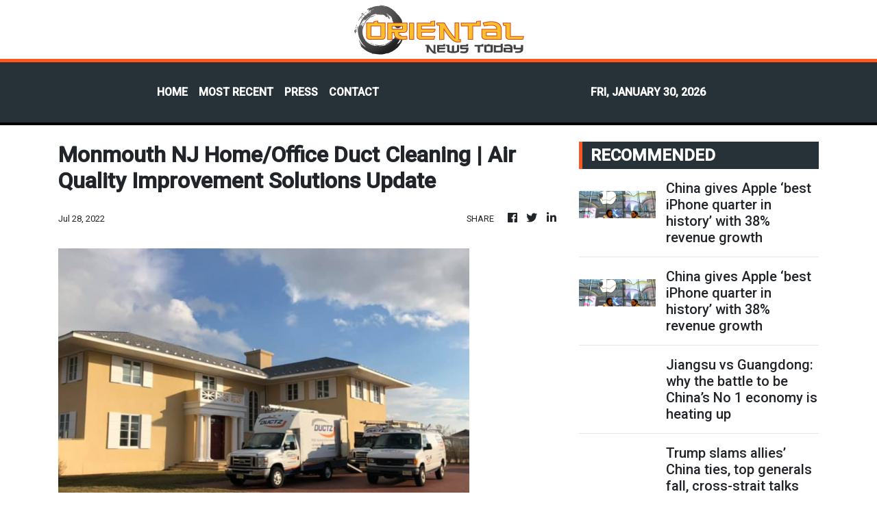

--- FILE ---
content_type: text/html; charset=utf-8
request_url: https://us-central1-vertical-news-network.cloudfunctions.net/get/fetch-include-rss
body_size: 46682
content:
[
  {
    "id": 113208920,
    "title": "China gives Apple ‘best iPhone quarter in history’ with 38% revenue growth",
    "summary": "China has emerged as the brightest spot in Apple’s quarterly earnings, as the US tech giant achieved record iPhone revenue in the world’s largest smartphone market.\nRevenue in Apple’s Greater China region, which comprises mainland China, Hong Kong and Taiwan, surged 38 per cent from a year earlier in the first quarter of fiscal 2026, which ended December 27, the Cupertino-based company said on Friday.\nThat growth, more than double the company’s overall 16 per cent quarterly revenue increase,...",
    "slug": "china-gives-apple-best-iphone-quarter-in-history-with-38-revenue-growth",
    "link": "https://www.scmp.com/tech/big-tech/article/3341841/china-gives-apple-best-iphone-quarter-history-38-revenue-growth?utm_source=rss_feed",
    "date_published": "2026-01-30T10:00:25.000Z",
    "images": "https://cdn.i-scmp.com/sites/default/files/styles/1280x720/public/d8/images/canvas/2026/01/30/7a32d93c-a716-4436-877a-ab54d85cc83d_109e65ec.jpg?itok=GHUaLRbF&v=1769764799",
    "categories": "3492,4637,1005,1432,1436,2688,3484,3493,3552,3563,3566,4645,4654,4671,4728,4743,4751,4752,4758,4771,4772,4779,4780,4794,4795,4796,4797",
    "img_id": "0",
    "caption": "",
    "country": "China",
    "source_type": "rss",
    "source": "South China Morning Post"
  },
  {
    "id": 113208912,
    "title": "China gives Apple ‘best iPhone quarter in history’ with 38% revenue growth",
    "summary": "China has emerged as the brightest spot in Apple’s quarterly earnings, as the US tech giant achieved record iPhone revenue in the world’s largest smartphone market.\nRevenue in Apple’s Greater China region, which comprises mainland China, Hong Kong and Taiwan, surged 38 per cent from a year earlier in the first quarter of fiscal 2026, which ended December 27, the Cupertino-based company said on Friday.\nThat growth, more than double the company’s overall 16 per cent quarterly revenue increase,...",
    "slug": "china-gives-apple-best-iphone-quarter-in-history-with-38-revenue-growth",
    "link": "https://www.scmp.com/tech/big-tech/article/3341841/china-gives-apple-best-iphone-quarter-history-38-revenue-growth?utm_source=rss_feed",
    "date_published": "2026-01-30T10:00:25.000Z",
    "images": "https://cdn.i-scmp.com/sites/default/files/styles/1280x720/public/d8/images/canvas/2026/01/30/7a32d93c-a716-4436-877a-ab54d85cc83d_109e65ec.jpg?itok=GHUaLRbF&v=1769764799",
    "categories": "1558",
    "img_id": "0",
    "caption": "",
    "country": "China",
    "source_type": "rss",
    "source": "South China Morning Post"
  },
  {
    "id": 113208913,
    "title": "Jiangsu vs Guangdong: why the battle to be China’s No 1 economy is heating up",
    "summary": "The southern Guangdong province has been the largest engine powering China’s economic rise for decades. But the region is now in danger of losing its status as the country’s top regional economy, as a rival to the east outpaces its growth.\nJiangsu, home to a wide range of multinationals and hi-tech enterprises, has long been Guangdong’s closest competitor: together, the two provinces account for over 20 per cent of China’s gross domestic product (GDP).\nAnd the region has shown greater dynamism...",
    "slug": "jiangsu-vs-guangdong-why-the-battle-to-be-chinas-no-1-economy-is-heating-up",
    "link": "https://www.scmp.com/economy/china-economy/article/3341835/jiangsu-vs-guangdong-why-battle-be-chinas-no-1-economy-heating?utm_source=rss_feed",
    "date_published": "2026-01-30T10:00:18.000Z",
    "images": "https://cdn.i-scmp.com/sites/default/files/styles/1280x720/public/d8/images/canvas/2026/01/30/3176872a-4b51-400b-a341-9e1cb39e21d5_9e3c9f8b.jpg?itok=IgKR94zQ&v=1769763921",
    "categories": "1558",
    "img_id": "0",
    "caption": "",
    "country": "China",
    "source_type": "rss",
    "source": "South China Morning Post"
  },
  {
    "id": 113208925,
    "title": "Govt to remove legal clauses on seatbelt rule",
    "summary": "Transport secretary Mable Chan on Friday announced that the government would remove legal provisions requiring bus passengers to put on seatbelts. \r\n\r\nShe acknowledged there were shortcomings in the law, saying that it was unable to reflect the intent of implementing the rule. \r\n\r\n“We will arrange as soon as possible the removal of relevant clauses. This means that right now, there are no legal requirements that franchised and non-franchised bus passengers [must] wear seatbelts,” Chan said. \r\n\r\n“We will improve the legal clauses, consult lawmakers and then roll out [legal amendments] again.”\r\n\r\nThe minister did not offer a timetable on the next steps. \r\n\r\nShe noted there were many opinions regarding the seatbelt rule, adding that the “responsible way” to respond was to provide clarification on the matter as soon as possible. \r\n\r\nEarlier, former lawmaker Doreen Kong argued that the written law only applied to new buses registered from January 25 this year. \r\n\r\nAccording to Section 8AB under the Road Traffic (Safety Equipment) Regulations, buses newly registered on or after January 25 this year must install seatbelts for all seated passengers.\r\n\r\nSection 8D stipulates that “a person must not ride as a passenger in a passenger’s seat of a bus to which regulation 8AB applies on any road, unless the person is securely fastened to the seat by means of a seatbelt, if any, provided for the seat”.",
    "slug": "govt-to-remove-legal-clauses-on-seatbelt-rule",
    "link": "https://news.rthk.hk/rthk/en/component/k2/1842072-20260130.htm",
    "date_published": "2026-01-30T09:18:32.000Z",
    "images": "",
    "categories": "1558",
    "img_id": "0",
    "caption": "",
    "country": "Hong Kong",
    "source_type": "rss",
    "source": "RTHK"
  },
  {
    "id": 113208914,
    "title": "Trump slams allies’ China ties, top generals fall, cross-strait talks",
    "summary": "US President Donald Trump criticised UK and Canadian efforts to boost ties with China, as traditional American allies increasingly seek to diversify their global relations.\n“It’s ‌very dangerous ⁠for them to do that,” Trump said about a UK pledge of deeper business cooperation with China. “And, it’s even more dangerous, ‌I think, for Canada to get ‌into business ���with China.” Trump spoke to reporters at the premiere of the movie Melania at ‍the Kennedy Centre in Washington.\nUK Prime Minister...",
    "slug": "trump-slams-allies-china-ties-top-generals-fall-crossstrait-talks",
    "link": "https://www.scmp.com/plus/news/china/diplomacy/article/3341814/trump-slams-allies-china-ties-top-generals-fall-cross-strait-talks?utm_source=rss_feed",
    "date_published": "2026-01-30T09:01:09.000Z",
    "images": "https://cdn.i-scmp.com/sites/default/files/styles/1280x720/public/d8/images/canvas/2026/01/30/7bb2aae3-0f61-4887-984c-e14c52e8aadb_c7eb0e94.jpg?itok=fYLnXDGA&v=1769758600",
    "categories": "1558",
    "img_id": "0",
    "caption": "",
    "country": "China",
    "source_type": "rss",
    "source": "South China Morning Post"
  },
  {
    "id": 113208915,
    "title": "China, Israel continue to collaborate in science and tech despite unrest in Gaza",
    "summary": "Although the war in Gaza has clearly cooled diplomatic ties and sparked disputes between China and Israel, science and technology cooperation at a civil level between the two countries has continued.\n“I have a feeling that we have a lot of common ground and plenty of opportunities for cooperation in sectors such as energy and agriculture,” said Yaroslav Efimov, head of science and technology at PLANETech, an Israeli non-profit innovation community specialising in climate change-related...",
    "slug": "china-israel-continue-to-collaborate-in-science-and-tech-despite-unrest-in-gaza",
    "link": "https://www.scmp.com/news/china/science/article/3341618/china-israel-continue-collaborate-science-and-tech-despite-unrest-gaza?utm_source=rss_feed",
    "date_published": "2026-01-30T09:00:09.000Z",
    "images": "https://cdn.i-scmp.com/sites/default/files/styles/1280x720/public/d8/images/canvas/2026/01/30/1a94a3ff-4a0a-4065-a9ca-18aa8087faee_bbf25bbe.jpg?itok=9SUNUdZA&v=1769757997",
    "categories": "1558",
    "img_id": "0",
    "caption": "",
    "country": "China",
    "source_type": "rss",
    "source": "South China Morning Post"
  },
  {
    "id": 113208910,
    "title": "Hong Kong economy grows 3.5% in 2025, beating earlier forecasts",
    "summary": "Hong Kong’s economy expanded by 3.5 per cent in 2025, marking the city’s third consecutive year of growth and surpassing an earlier forecast of 3.2 per cent.\nAdvance estimates released by the Census and Statistics Department on Friday also showed gross domestic product (GDP) in the fourth quarter increased by 3.8 per cent compared with the previous year.\nHong Kong’s GDP expanded by at least 3 per cent in each of the first three quarters of 2025, rising 3 per cent year on year in the first...",
    "slug": "hong-kong-economy-grows-35-in-2025-beating-earlier-forecasts",
    "link": "https://www.scmp.com/news/hong-kong/hong-kong-economy/article/3341833/hong-kong-economy-grows-35-2025-beating-earlier-forecasts?utm_source=rss_feed",
    "date_published": "2026-01-30T08:55:59.000Z",
    "images": "https://cdn.i-scmp.com/sites/default/files/styles/1280x720/public/d8/images/canvas/2026/01/30/633cd51b-3fe9-41cb-9b0f-e8db2e08efbe_43ddac8b.jpg?itok=VdX7XXVc&v=1769763246",
    "categories": "1558",
    "img_id": "0",
    "caption": "",
    "country": "Hong Kong",
    "source_type": "rss",
    "source": "South China Morning Post"
  },
  {
    "id": 113208927,
    "title": "China vows to protect interests after Panama ruling",
    "summary": "China said on Friday it would take \"necessary measures\" to protect the interests of Chinese companies after a ruling by Panama's top court annulled a concession allowing a subsidiary of CK Hutchison to operate ports at the strategic Panama Canal.\r\n\r\nForeign Ministry spokesman Guo Jiakun said the ruling lacked legal basis, adding that \"the Chinese side will take all necessary measures to resolutely safeguard the legitimate rights and interests of Chinese companies.\"\r\n\r\nThe SAR government also said it \"strongly disapproves of and firmly rejects\" the ruling.\r\n\r\nIn a statement, a spokesman said the Hong Kong government \"strongly opposes any foreign government using coercive, repressive or other unreasonable means in international economic and trade relations to seriously harm the legitimate business interests of Hong Kong enterprises\".\r\n\r\nThe government reiterated that the Panamanian government should respect the spirit of contracts, and provide a fair and just business environment for companies operating legally there, ensuring that the legitimate rights of enterprises are free from any interference. \r\n\r\n\"Given the current situation in Panama, Hong Kong enterprises should carefully review their existing and future investments there,\" the spokesman said.\r\n\r\nPanama Ports Company (PPC), a CK Hutchison subsidiary, has held contracts since the 1990s to operate container terminals at the canal's Pacific and Atlantic entrances, separate from the waterway's operations.\r\n\r\nThe decision could disrupt CK Hutchison's proposed US$23 billion sale of dozens of ports worldwide, including the Panamanian terminals, to a consortium led by BlackRock and Mediterranean Shipping Company.\r\n\r\nPPC on Friday said it had not been notified of the court's decision but considered the ruling inconsistent with the legal framework and laws that had allowed it to operate the ports.\r\n\r\n\"The new ruling, based on ⁠available information, lacks legal basis and jeopardises not only PPC and its contract, but also the well-being and stability of thousands of Panamanian families who depend directly and indirectly on port activity but also the rule of law and legal certainty in the country,\" it said in a statement.\r\n\r\nPPC said it had invested US$1.8 billion in infrastructure and technology in nearly three decades operating the Panamanian ports.\r\n\r\nPanama has been under pressure from the Trump administration to divest Hutchison's stake in the canal and facilitate the operation of the ports to a US-led consortium. (RTHK & agencies)\r\n_____________________________\r\nLast updated: 2026-01-30 HKT 17:17",
    "slug": "china-vows-to-protect-interests-after-panama-ruling",
    "link": "https://news.rthk.hk/rthk/en/component/k2/1842060-20260130.htm",
    "date_published": "2026-01-30T08:45:16.000Z",
    "images": "",
    "categories": "1558",
    "img_id": "0",
    "caption": "",
    "country": "China",
    "source_type": "rss",
    "source": "RTHK"
  },
  {
    "id": 113208926,
    "title": "China vows to protect interests after Panama ruling",
    "summary": "China said on Friday it would take \"necessary measures\" to protect the interests of Chinese companies after a ruling by Panama's top court annulled a concession allowing a subsidiary of CK Hutchison to operate ports at the strategic Panama Canal.\r\n\r\nForeign Ministry spokesman Guo Jiakun said the ruling lacked legal basis, adding that \"the Chinese side will take all necessary measures to resolutely safeguard the legitimate rights and interests of Chinese companies.\"\r\n\r\nThe SAR government also said it \"strongly disapproves of and firmly rejects\" the ruling.\r\n\r\nIn a statement, a spokesman said the Hong Kong government \"strongly opposes any foreign government using coercive, repressive or other unreasonable means in international economic and trade relations to seriously harm the legitimate business interests of Hong Kong enterprises\".\r\n\r\nThe government reiterated that the Panamanian government should respect the spirit of contracts, and provide a fair and just business environment for companies operating legally there, ensuring that the legitimate rights of enterprises are free from any interference. \r\n\r\n\"Given the current situation in Panama, Hong Kong enterprises should carefully review their existing and future investments there,\" the spokesman said.\r\n\r\nPanama Ports Company (PPC), a CK Hutchison subsidiary, has held contracts since the 1990s to operate container terminals at the canal's Pacific and Atlantic entrances, separate from the waterway's operations.\r\n\r\nThe decision could disrupt CK Hutchison's proposed US$23 billion sale of dozens of ports worldwide, including the Panamanian terminals, to a consortium led by BlackRock and Mediterranean Shipping Company.\r\n\r\nPPC on Friday said it had not been notified of the court's decision but considered the ruling inconsistent with the legal framework and laws that had allowed it to operate the ports.\r\n\r\n\"The new ruling, based on ⁠available information, lacks legal basis and jeopardises not only PPC and its contract, but also the well-being and stability of thousands of Panamanian families who depend directly and indirectly on port activity but also the rule of law and legal certainty in the country,\" it said in a statement.\r\n\r\nPPC said it had invested US$1.8 billion in infrastructure and technology in nearly three decades operating the Panamanian ports.\r\n\r\nPanama has been under pressure from the Trump administration to divest Hutchison's stake in the canal and facilitate the operation of the ports to a US-led consortium. (RTHK & agencies)\r\n_____________________________\r\nLast updated: 2026-01-30 HKT 17:17",
    "slug": "china-vows-to-protect-interests-after-panama-ruling",
    "link": "https://news.rthk.hk/rthk/en/component/k2/1842060-20260130.htm",
    "date_published": "2026-01-30T08:45:16.000Z",
    "images": "",
    "categories": "1558",
    "img_id": "0",
    "caption": "",
    "country": "Hong Kong",
    "source_type": "rss",
    "source": "RTHK"
  },
  {
    "id": 113208911,
    "title": "Hong Kong to suspend bus seat belt rules over ‘deficiencies’ in law",
    "summary": "Hong Kong’s transport chief has said the government will suspend a mandatory seat belt requirement for bus passengers and later revise the legislation, after the law was found to be only applicable to new buses registered from January 25.\nSecretary for Transport and Logistics Mable Chan on Friday conceded there were “deficiencies” in the law, saying it had failed to reflect the intent of the policy requiring all passengers travelling on public or private buses – including franchised and school...",
    "slug": "hong-kong-to-suspend-bus-seat-belt-rules-over-deficiencies-in-law",
    "link": "https://www.scmp.com/news/hong-kong/transport/article/3341828/hong-kong-suspend-bus-seat-belt-rules-over-law-deficiencies?utm_source=rss_feed",
    "date_published": "2026-01-30T08:39:28.000Z",
    "images": "https://cdn.i-scmp.com/sites/default/files/styles/1280x720/public/d8/images/canvas/2026/01/30/a100e723-8a06-46ff-9529-c5f1b0b9e6ce_94894a11.jpg?itok=ks-Rbcgl&v=1769762367",
    "categories": "1558",
    "img_id": "0",
    "caption": "",
    "country": "Hong Kong",
    "source_type": "rss",
    "source": "South China Morning Post"
  },
  {
    "id": 113208916,
    "title": "Gradually, then suddenly, the world is waking up to the US threat",
    "summary": "In Ernest Hemingway’s The Sun Also Rises, Mike Campbell described how he went bankrupt: “Gradually, and then suddenly.” Over the past weeks, there is a feeling that US President Donald Trump and his administration have reached the “suddenly” bit.\nFirst, Canada’s Prime Minister Mark Carney captivated a World Economic Forum audience when he described the “rupture” in the rules-based order, a “bargain” that “no longer works”: leaving middle countries like Canada with no choice but to dilute their...",
    "slug": "gradually-then-suddenly-the-world-is-waking-up-to-the-us-threat",
    "link": "https://www.scmp.com/opinion/world-opinion/article/3341726/gradually-then-suddenly-world-waking-us-threat?utm_source=rss_feed",
    "date_published": "2026-01-30T08:30:14.000Z",
    "images": "https://cdn.i-scmp.com/sites/default/files/styles/1280x720/public/d8/images/canvas/2026/01/29/1d33e924-ebe8-4077-98a9-88a7a5ef7447_bc5ec91e.jpg?itok=AezXZbBP&v=1769689759",
    "categories": "1558",
    "img_id": "0",
    "caption": "",
    "country": "China",
    "source_type": "rss",
    "source": "South China Morning Post"
  },
  {
    "id": 113208917,
    "title": "China’s presence at Scarborough Shoal in South China Sea ‘unprecedented’ in 2025: report",
    "summary": "China ramped up its South China Sea patrols in 2025, maintaining an “unprecedented” nearly year-round presence at contested sites like Scarborough Shoal to assert maritime claims, according to a new US-based think tank report.\nAn analysis published on Thursday by the Asia Maritime Transparency Initiative (AMTI) – a research programme affiliated with the Centre for Strategic and International Studies – showed a substantial increase in China’s patrol presence as well as a broadening of its patrol...",
    "slug": "chinas-presence-at-scarborough-shoal-in-south-china-sea-unprecedented-in-2025-report",
    "link": "https://www.scmp.com/news/china/diplomacy/article/3341822/chinas-presence-scarborough-shoal-south-china-sea-unprecedented-2025-report?utm_source=rss_feed",
    "date_published": "2026-01-30T08:14:41.000Z",
    "images": "https://cdn.i-scmp.com/sites/default/files/styles/1280x720/public/d8/images/canvas/2026/01/30/a9a607f2-8038-42fe-b572-f7c4e719f023_615478cd.jpg?itok=CgAb3NA2&v=1769760880",
    "categories": "1558",
    "img_id": "0",
    "caption": "",
    "country": "China",
    "source_type": "rss",
    "source": "South China Morning Post"
  },
  {
    "id": 113200000,
    "title": "4 arrested in crackdown on mainland Chinese firms offering illegal labour in Hong Kong",
    "summary": "Hong Kong authorities have arrested two men and two women in an undercover operation targeting those allegedly working illegally as cleaners and renovation workers, after mainland Chinese businesses advertised their services online ahead of Lunar New Year.\nChan Yan-kit, a task force deputy commander of the Immigration Department, said on Friday that the operation was conducted between January 22 and 29, with officers posing as customers to lure suspects into the city before arresting them.\nThey...",
    "slug": "4-arrested-in-crackdown-on-mainland-chinese-firms-offering-illegal-labour-in-hong-kong",
    "link": "https://www.scmp.com/news/hong-kong/law-and-crime/article/3341818/4-arrested-crackdown-mainland-chinese-firms-offering-illegal-labour-hong-kong?utm_source=rss_feed",
    "date_published": "2026-01-30T07:53:35.000Z",
    "images": "https://cdn.i-scmp.com/sites/default/files/styles/1280x720/public/d8/images/canvas/2026/01/30/6bfe3172-95be-4e76-a54c-dbea9105ba9c_df5a6922.jpg?itok=GyMUcCMG&v=1769759613",
    "categories": "1558",
    "img_id": "0",
    "caption": "",
    "country": "Hong Kong",
    "source_type": "rss",
    "source": "South China Morning Post"
  },
  {
    "id": 113200001,
    "title": "HSBC suffers temporary system shutdown, stopping services in Hong Kong",
    "summary": "HSBC, Hong Kong’s biggest bank with a customer base of 6.2 million, suffered a system breakdown on Friday afternoon.\nThe bank’s mobile banking app could not be accessed, instead showing a message stating the system was under maintenance and would be available at a later time.\nA staff member at the bank’s Mong Kok branch said HSBC’s computer network across the city had failed, but did not know the reason for the stoppage.\nAn HSBC spokesperson said: “Our banking services are gradually returning to...",
    "slug": "hsbc-suffers-temporary-system-shutdown-stopping-services-in-hong-kong",
    "link": "https://www.scmp.com/business/banking-finance/article/3341805/hsbc-suffers-system-shutdown-stopping-services-hong-kong?utm_source=rss_feed",
    "date_published": "2026-01-30T07:13:47.000Z",
    "images": "https://cdn.i-scmp.com/sites/default/files/styles/1280x720/public/d8/images/canvas/2026/01/30/f1acc4ff-37b2-417b-b610-10695001cb18_78a68951.jpg?itok=ens9NwGZ&v=1769757226",
    "categories": "1558",
    "img_id": "0",
    "caption": "",
    "country": "Hong Kong",
    "source_type": "rss",
    "source": "South China Morning Post"
  },
  {
    "id": 113208918,
    "title": "US presses China to let yuan strengthen, avoids ‘currency manipulator’ label",
    "summary": "The United States has urged China to allow the yuan to appreciate, accusing Beijing of a lack of transparency and describing the currency as “substantially undervalued”.\n“It is important that the Chinese authorities allow the RMB exchange rate to strengthen in a timely and orderly manner in line with market pressure and macroeconomic fundamentals,” the US Treasury said in a report released on Thursday.\nChina’s exchange-rate policies stood out among major US trading partners for their “relative...",
    "slug": "us-presses-china-to-let-yuan-strengthen-avoids-currency-manipulator-label",
    "link": "https://www.scmp.com/economy/global-economy/article/3341801/us-presses-china-let-yuan-strengthen-avoids-currency-manipulator-label?utm_source=rss_feed",
    "date_published": "2026-01-30T07:01:09.000Z",
    "images": "https://cdn.i-scmp.com/sites/default/files/styles/1280x720/public/d8/images/canvas/2026/01/30/211c279d-2178-40bc-bf0c-76c4356c6191_c9d5b0a9.jpg?itok=NUtXKSdu&v=1769756467",
    "categories": "1558",
    "img_id": "0",
    "caption": "",
    "country": "China",
    "source_type": "rss",
    "source": "South China Morning Post"
  },
  {
    "id": 113193033,
    "title": "Hong Kong police probe 58 million yen theft at currency exchange shop",
    "summary": "Hong Kong police are investigating an alleged robbery in which 58 million yen (US$376,600) was stolen outside a currency exchange shop in Sheung Wan.\nThe force said a passer-by reported the case at 9.47am on Friday, with initial investigations suggesting two men made off with money worth HK$2.94 million near 272 Des Voeux Road Central.\nThe pair, one believed to be in his twenties and the other in his teens, got into a private vehicle after taking the cash and fled the scene, according to...",
    "slug": "hong-kong-police-probe-58-million-yen-theft-at-currency-exchange-shop",
    "link": "https://www.scmp.com/news/hong-kong/law-and-crime/article/3341792/hong-kong-police-probe-theft-58-million-japanese-yen-currency-exchange-shop?utm_source=rss_feed",
    "date_published": "2026-01-30T06:20:21.000Z",
    "images": "https://cdn.i-scmp.com/sites/default/files/styles/1280x720/public/d8/images/canvas/2026/01/30/47ac8cf9-4c2a-4fff-aefe-0c9d4b1c0a0b_5d8ab4d0.jpg?itok=4wz8RFQU&v=1769754017",
    "categories": "1558",
    "img_id": "0",
    "caption": "",
    "country": "Hong Kong",
    "source_type": "rss",
    "source": "South China Morning Post"
  },
  {
    "id": 113193036,
    "title": "China investigates Sun Shaocheng, former Inner Mongolia party chief and veterans minister",
    "summary": "A former Communist Party chief of the resource-rich Inner Mongolia autonomous region, who was also China’s first veterans affairs minister, is under investigation amid the country’s continuing anti-corruption campaign.\nSun Shaocheng, 65, is being investigated by the Central Commission for Discipline Inspection for “suspected serious violations of discipline and law”, a euphemism for corruption, the top disciplinary body said on Thursday.\nSun serves as vice-chairman of the Social Development...",
    "slug": "china-investigates-sun-shaocheng-former-inner-mongolia-party-chief-and-veterans-minister",
    "link": "https://www.scmp.com/news/china/politics/article/3341764/former-inner-mongolia-party-chief-veterans-minister-investigated-corruption?utm_source=rss_feed",
    "date_published": "2026-01-30T06:00:12.000Z",
    "images": "https://cdn.i-scmp.com/sites/default/files/styles/1280x720/public/d8/images/canvas/2026/01/30/9bc28d5a-ee06-4e7c-9678-80a7e67ac81d_480eb050.jpg?itok=mcwGgywc&v=1769745031",
    "categories": "1558",
    "img_id": "0",
    "caption": "",
    "country": "China",
    "source_type": "rss",
    "source": "South China Morning Post"
  },
  {
    "id": 113193034,
    "title": "Hong Kong’s CK Hutchison risks losing Panama port rights after court ruling",
    "summary": "Hong Kong-based CK Hutchison Holdings, controlled by billionaire Li Ka-shing, risks losing its rights to operate major ports at both ends of the Panama Canal after the country’s Supreme Court ruled that its subsidiary’s contract was unconstitutional.\nThe decision was announced in a statement posted on the official social media account of the Panamanian judiciary on Thursday local time.\nIn the statement, the Gil Ponce Palace of Justice said the concession contract for the development,...",
    "slug": "hong-kongs-ck-hutchison-risks-losing-panama-port-rights-after-court-ruling",
    "link": "https://www.scmp.com/news/hong-kong/politics/article/3341785/hong-kongs-ck-hutchison-risks-losing-panama-port-rights-after-court-ruling?utm_source=rss_feed",
    "date_published": "2026-01-30T05:37:37.000Z",
    "images": "https://cdn.i-scmp.com/sites/default/files/styles/1280x720/public/d8/images/canvas/2026/01/30/bfa535c7-1a80-47f6-a045-44fe49e307dd_dbdd5d89.jpg?itok=Lwpw8wRw&v=1769751456",
    "categories": "1558",
    "img_id": "0",
    "caption": "",
    "country": "Hong Kong",
    "source_type": "rss",
    "source": "South China Morning Post"
  },
  {
    "id": 113193037,
    "title": "China halts trading in 5 silver and oil funds to limit risk amid volatility",
    "summary": "China suspended trading of five commodity funds on Friday to curb investment mania in gold, silver and oil and reduce underlying risks amid geopolitical tensions.\nThe only public fund investing in silver futures in mainland China, UBS SDIC Silver Futures Fund, a listed open-ended fund (LOF), will be suspended for the whole day on Friday, the second such halt since January 22.\nThe trading halt also spread to oil LOFs, four of which were halted for an hour up to 10.30am on Friday. Before the...",
    "slug": "china-halts-trading-in-5-silver-and-oil-funds-to-limit-risk-amid-volatility",
    "link": "https://www.scmp.com/business/markets/article/3341783/china-halts-trading-5-silver-and-oil-funds-limit-risk-amid-volatility?utm_source=rss_feed",
    "date_published": "2026-01-30T05:30:10.000Z",
    "images": "https://cdn.i-scmp.com/sites/default/files/styles/1280x720/public/d8/images/canvas/2026/01/30/e51d4f6f-16c8-4b15-9655-62c3abd9ffec_2a07880c.jpg?itok=3xjldAuy&v=1769751008",
    "categories": "1558",
    "img_id": "0",
    "caption": "",
    "country": "China",
    "source_type": "rss",
    "source": "South China Morning Post"
  },
  {
    "id": 113193040,
    "title": "Bus riders to get warnings for not buckling up for now",
    "summary": "Secretary for Security Chris Tang said on Friday that police officers would mainly issue advice or warnings to passengers failing to comply with the new seatbelt mandate on buses – for now.\r\n\r\nSpeaking to the Legislative Council’s security panel, he said the police would be taking a balanced approach in enforcing the law in the first stages of the new mandatory requirement.\r\n\r\n\"If we have seatbelts but passengers just ignore them and another accident occurs with a lot of injuries, no one wants that to happen,\" Tang said. \r\n\r\n\"Therefore, I think installing seatbelts on buses and requiring passengers to wear them is clearly a must.\r\n\r\n\"But we do understand that there has to be a transitional period.\r\n\r\n\"It is necessary for us to review whether there is room for improvement and enhance public education. We shall take into account ‘law, reason and compassion’.”\r\n\r\nPeople convicted of violating the rules face fines of up to HK$5,000 and three months in prison.\r\n\r\nTang also said Hong Kong had to remain vigilant to national security risks as there was still \"soft resistance\" in society with attempts to incite hatred.\r\n\r\nSome people had made use of the recent tragic fire at Wang Fuk Court in Tai Po to disseminate false information in an effort to hurt the SAR as well as endanger national security, he said.\r\n\r\nTang also said Hong Kong had seen a decline in overall criminal activities in the first 11 months of 2025.\r\n\r\nThe authorities, he added, plan to install 20,000 surveillance cameras annually in the coming two years to further combat crimes.",
    "slug": "bus-riders-to-get-warnings-for-not-buckling-up-for-now",
    "link": "https://news.rthk.hk/rthk/en/component/k2/1842016-20260130.htm",
    "date_published": "2026-01-30T04:48:10.000Z",
    "images": "",
    "categories": "1558",
    "img_id": "0",
    "caption": "",
    "country": "Hong Kong",
    "source_type": "rss",
    "source": "RTHK"
  },
  {
    "id": 113193043,
    "title": "Starmer hails 'real progress' in China-UK ties",
    "summary": "Britain's Prime Minister Keir Starmer said on Friday that the UK has a \"huge amount to offer\" China, and his \"very warm\" meetings with Chinese leaders provided \"just the level of engagement that we hoped for\".\r\n\r\nStarmer told a meeting of the UK-China Business Forum in Beijing on Friday morning that both sides had \"warmly engaged\" and \"made some real progress\".\r\n\r\nStarmer met top leaders, including President Xi Jinping and Premier Li Qiang on Thursday, with both sides highlighting the need for closer ties.\r\n\r\nThe meetings the previous day provided \"just the level of engagement that we hoped for\", Starmer said.\r\n\r\nHe signed a series of agreements on Thursday, with Beijing allowing visa-free travel for British passport holders visiting China for under 30 days. Starmer hailed the agreements as \"symbolic of what we're doing with the relationship\".\r\n\r\n\"That is the way that we build the mutual trust and respect that is so important,\" he told the event, attended by people in business from both Britain and China.\r\n\r\nBut in Washington, US President Donald Trump warned Britain against getting into business with China.\r\n\r\nDuring the premiere of the \"Melania\" film at the Kennedy Centre, Trump ⁠was asked about the UK pledging greater business ties with China, and he said: \"Well, it's very dangerous for them to do that.\"\r\n\r\nThe first visit to China by a British prime minister in eight years, Starmer's trip follows in the footsteps of other Western leaders looking to counter an increasingly volatile United States.\r\n\r\nLeaders from France, Canada and Finland have flocked to Beijing in recent weeks, recoiling from Trump's bid to seize Greenland and tariff threats against Nato allies.\r\n\r\nStarmer, whose centre-left Labour government has struggled to deliver the economic growth it promised, has made improving relations with the world's second-largest economy a priority.\r\n\r\nHe said on the plane on the way to China that Britain could continue to strengthen economic ties with China – without angering Trump because of his country's long history of working closely with the United States.\r\n\r\n\"The relationship we have with the US is one of the closest relationships we hold, on defence, security, intelligence and also on trade and lots of areas,\" he said.\r\n\r\nStarmer said Britain would not have to choose between closer ties with the United States or China, highlighting Trump’s visit to Britain in September where they announced 150 billion pounds of US investment into Britain.\r\n\r\nTrump earlier this week threatened to impose tariffs on Canada if it goes through with economic deals struck with China on a recent visit to Beijing by its leader Mark Carney.\r\n\r\nGerman Chancellor Friedrich Merz is expected to travel to China soon and Trump himself ⁠has said he will visit in April. (Agencies)",
    "slug": "starmer-hails-real-progress-in-chinauk-ties",
    "link": "https://news.rthk.hk/rthk/en/component/k2/1842010-20260130.htm",
    "date_published": "2026-01-30T04:38:32.000Z",
    "images": "",
    "categories": "1558",
    "img_id": "0",
    "caption": "",
    "country": "China",
    "source_type": "rss",
    "source": "RTHK"
  },
  {
    "id": 113193041,
    "title": "Two buildings on HK Island declared as monuments",
    "summary": "The Antiquities Authority on Friday declared the Main Building of Old Tsan Yuk Maternity Hospital and Kwong Fook Tsz as monuments.\r\n\r\nThe hospital at Western Street in Sai Ying Pun that opened in 1922 offered maternity services for Chinese women and trained Chinese midwives using modern methods.\r\n\r\nThe main building has been serving as a community centre since 1961 – shortly after the hospital was relocated.\r\n\r\n\"The Main Building of Old Tsan Yuk Maternity Hospital exemplifies the co-operation between Chinese community leaders and Western medical professionals in the early development of maternal health services in Hong Kong,\" a statement read.\r\n\r\nThe hospital established by the Chinese Public Dispensaries Committee is one of the few surviving structures related to the group.\r\n\r\nThe iconic red-brick structure built on a coursed rubble plinth features a spiral staircase inside and a granite portico at the main entrance.\r\n\r\nAs for Kwong Fook Tsz – or Pak Shing Temple – that was built in 1895, it used to provide refuge and medical services for the sick, poor and elderly in its early years, and contributed to the establishment of Tung Wah Hospital.\r\n\r\nThe structure in Sheung Wan adopts a rare three-hall-one-bay layout with a two-courtyard design among local temples. \r\n\r\nIt stores soul tablets of Chinese workers who passed away in the earlier years, and enshrines deities such as Chai Kung.\r\n\r\n\"The temple demonstrates the inseparable ties and cohesion among the Chinese community during the early period of Hong Kong and is of great historical significance,\" the statement added.",
    "slug": "two-buildings-on-hk-island-declared-as-monuments",
    "link": "https://news.rthk.hk/rthk/en/component/k2/1842021-20260130.htm",
    "date_published": "2026-01-30T04:30:39.000Z",
    "images": "",
    "categories": "1558",
    "img_id": "0",
    "caption": "",
    "country": "Hong Kong",
    "source_type": "rss",
    "source": "RTHK"
  },
  {
    "id": 113193038,
    "title": "UK and China weigh cross-border asset-management scheme to deepen market ties",
    "summary": "The UK and China are considering a new cross-border asset-management link and upgrades to their existing stock connect scheme, as both sides seek closer capital-market cooperation, according to Ashley Alder, chairman of the UK’s Financial Conduct Authority (FCA).\n“We are looking at enhancing market connectivity between China and the UK, particularly by building on the stock connect with Shanghai and Shenzhen,” Alder said. “In addition, we are exploring other areas of cooperation, such as asset...",
    "slug": "uk-and-china-weigh-crossborder-assetmanagement-scheme-to-deepen-market-ties",
    "link": "https://www.scmp.com/business/banking-finance/article/3341772/uk-and-china-weigh-cross-border-asset-management-scheme-deepen-market-ties?utm_source=rss_feed",
    "date_published": "2026-01-30T04:30:10.000Z",
    "images": "https://cdn.i-scmp.com/sites/default/files/styles/1280x720/public/d8/images/canvas/2026/01/30/1da1d4a1-30a5-4be8-9e62-fcaebc455f2b_54f479c5.jpg?itok=EDc9nXak&v=1769746418",
    "categories": "1558",
    "img_id": "0",
    "caption": "",
    "country": "China",
    "source_type": "rss",
    "source": "South China Morning Post"
  },
  {
    "id": 113193035,
    "title": "More seat belt confusion: does the new law cover all public buses in Hong Kong?",
    "summary": "Controversy over Hong Kong’s mandatory seat belt rule has deepened after a former lawmaker said a government statement neglected to specify that the measure applied only to buses registered from January 25 this year, and urged authorities to clarify enforcement plans amid public concern about unwittingly breaking the law.\nDoreen Kong Yuk-foon, a member of the subcommittee that examined the proposed legislative amendment last year, told the South China Morning Post on Friday that a government...",
    "slug": "more-seat-belt-confusion-does-the-new-law-cover-all-public-buses-in-hong-kong",
    "link": "https://www.scmp.com/news/hong-kong/transport/article/3341770/more-seat-belt-confusion-does-new-law-cover-all-public-buses-hong-kong?utm_source=rss_feed",
    "date_published": "2026-01-30T04:08:36.000Z",
    "images": "https://cdn.i-scmp.com/sites/default/files/styles/1280x720/public/d8/images/canvas/2026/01/30/7fff1128-f705-4e7d-87bf-439418ddbe55_2df506f2.jpg?itok=q5ySCYv1&v=1769746115",
    "categories": "1558",
    "img_id": "0",
    "caption": "",
    "country": "Hong Kong",
    "source_type": "rss",
    "source": "South China Morning Post"
  },
  {
    "id": 113181247,
    "title": "In robot-aided surgery, it doesn’t matter where you are, Chinese military study finds",
    "summary": "Remote surgery conducted over thousands of kilometres can be just as reliable as robot-assisted operations done by a medical team in the same room as the patient, according to a new study led by Chinese military researchers and carried out in five cities.\nThe researchers said telesurgery could be a “feasible” way to overcome the lack of medical services in parts of the country as well as the growing demand for operations to treat cancer.\n“As the first randomised controlled trial in the field of...",
    "slug": "in-robotaided-surgery-it-doesnt-matter-where-you-are-chinese-military-study-finds",
    "link": "https://www.scmp.com/news/china/science/article/3341700/robot-aided-surgery-it-doesnt-matter-where-you-are-chinese-military-study-finds?utm_source=rss_feed",
    "date_published": "2026-01-30T04:00:12.000Z",
    "images": "https://cdn.i-scmp.com/sites/default/files/styles/1280x720/public/d8/images/canvas/2026/01/29/301894a9-4d4c-421f-beb6-a5dba0966c41_93a0ce80.jpg?itok=6u-wfs0g&v=1769679486",
    "categories": "1558",
    "img_id": "0",
    "caption": "",
    "country": "China",
    "source_type": "rss",
    "source": "South China Morning Post"
  },
  {
    "id": 113193042,
    "title": "58m yen stolen in Sheung Wan daylight robbery",
    "summary": "Police are investigating a daylight robbery in Sheung Wan on Friday morning, in which two Japanese men were robbed of 58 million yen, or almost HK$3 million. \r\n\r\nOfficers said they received reports at around 9.47am that the two victims were targetted while alighting from a taxi at 272 Des Voeux Road Central.\r\n\r\nAccording to police, two assailants seized the currency and fled the scene eastbound in a private car. \r\n\r\nNo weapons were reportedly used during the incident.\r\n\r\nThis marks the second major yen robbery in the district in about a month. \r\n\r\nIn the previous case, police arrested 15 people in connection with the alleged theft of one billion yen, or around HK$50 million, after two staff from a Japanese virtual currency and luxury-goods company were ambushed on their way to a currency exchange shop.\r\n_____________________________\r\nLast updated: 2026-01-30 HKT 13:00",
    "slug": "58m-yen-stolen-in-sheung-wan-daylight-robbery",
    "link": "https://news.rthk.hk/rthk/en/component/k2/1842017-20260130.htm",
    "date_published": "2026-01-30T03:56:37.000Z",
    "images": "",
    "categories": "1558",
    "img_id": "0",
    "caption": "",
    "country": "Hong Kong",
    "source_type": "rss",
    "source": "RTHK"
  },
  {
    "id": 113181252,
    "title": "Builders 'must get solid info on would-be employers'",
    "summary": "The privacy watchdog on Friday urged workers to verify the identity of recruiters and intermediaries when they come across job-vacancy advertisements online.\r\n\r\nThis came as the Office of the Privacy Commissioner for Personal Data received 42 complaints from construction workers in the past two weeks who had shared personal information with fraudsters posing as recruiters on social media platforms.\r\n\r\nThe scammers ghosted them after requesting them to gather at designated locations, leaving the workers concerned that their personal details might be maliciously used for illegal purposes.\r\n\r\nSpeaking on RTHK, Assistant Privacy Commissioner for Personal Data (complaints and criminal investigation) Rebecca Ho noted that the office received 43 complaints as of the middle of January, a drastic increase when compared to six in 2024 and 22 last year.\r\n\r\nShe said that the recruitment messages usually targeted casual workers.\r\n\r\n\"Before employing workers, or interviewing them, in particular casual workers, recruiters have already asked for a lot of personal information, such as an ID card copy, bank account information, etc,\" Ho said.\r\n\r\n\"We understand that casual workers get paid in cash. In that case, is there a need for recruiters to get workers’ bank account information?\"\r\n\r\nShe went on to say that alleged scammers also asked applicants for photocopies of their Construction Workers Registration Cards and safety training certificates.\r\n\r\nThe two documents, along with ID cards, are only needed for registration when workers enter a construction site, Ho said, questioning the need for anyone to get hold of the information that early.\r\n\r\nShe called on workers to verify the identity of recruiters through various ways, including by communicating with people in the same sector or pushing the recruiters for more information instead of solely focusing on securing a job offer as quickly as possible.\r\n\r\nNone of the complainants have suffered any monetary losses so far, Ho added, but noted that fraudsters could sell their personal details or make use of them to apply for loans.",
    "slug": "builders-must-get-solid-info-on-wouldbe-employers",
    "link": "https://news.rthk.hk/rthk/en/component/k2/1842003-20260130.htm",
    "date_published": "2026-01-30T03:44:26.000Z",
    "images": "",
    "categories": "1558",
    "img_id": "0",
    "caption": "",
    "country": "Hong Kong",
    "source_type": "rss",
    "source": "RTHK"
  },
  {
    "id": 113181248,
    "title": "How changing tastes in China are hitting Australia’s wine exports",
    "summary": "Subdued Chinese demand was a key contributor to a decline in Australia’s wine exports last year, according to the Australian government agency that promotes the industry.\nWith consumer sentiment and evolving tastes reshaping the Chinese market, shipments to mainland China fell 17 per cent year on year to A$755 million (US$532.10 million) – the biggest single factor in an 8 per cent fall in Australia’s total wine exports last year – Wine Australia said in a report released on Wednesday.\nThe weak...",
    "slug": "how-changing-tastes-in-china-are-hitting-australias-wine-exports",
    "link": "https://www.scmp.com/economy/china-economy/article/3341760/how-changing-tastes-china-are-hitting-australias-wine-exports?utm_source=rss_feed",
    "date_published": "2026-01-30T03:17:00.000Z",
    "images": "https://cdn.i-scmp.com/sites/default/files/styles/1280x720/public/d8/images/canvas/2026/01/30/b4d97597-b688-4c1f-a459-f52064f940c0_b0db06ea.jpg?itok=EPwXcCJ8&v=1769743016",
    "categories": "1558",
    "img_id": "0",
    "caption": "",
    "country": "China",
    "source_type": "rss",
    "source": "South China Morning Post"
  },
  {
    "id": 113169169,
    "title": "Chipmaking expert Xu Zhenpeng leaves OpenAI-funded start-up for Shanghai role",
    "summary": "Advanced chipmaking engineer Xu Zhenpeng has left the United States to take up a full-time position at Shanghai Jiao Tong University (SJTU), one of China’s leaders in artificial intelligence hardware research.\nBefore his return to China, Xu led a team at the California-based manufacturing start-up Atomic Semi, developing 3D printing techniques aimed at making chip production faster and cheaper than conventional methods that used bulky, multimillion-dollar machines.\nInvestors in the company,...",
    "slug": "chipmaking-expert-xu-zhenpeng-leaves-openaifunded-startup-for-shanghai-role",
    "link": "https://www.scmp.com/news/china/science/article/3341719/chipmaking-expert-xu-zhenpeng-leaves-openai-funded-start-shanghai-role?utm_source=rss_feed",
    "date_published": "2026-01-30T02:00:17.000Z",
    "images": "https://cdn.i-scmp.com/sites/default/files/styles/1280x720/public/d8/images/canvas/2026/01/30/d13a0912-75f7-41b3-a4da-f3ec50982af1_a82e3423.jpg?itok=3f0KvVnC&v=1769739321",
    "categories": "1558",
    "img_id": "0",
    "caption": "",
    "country": "China",
    "source_type": "rss",
    "source": "South China Morning Post"
  },
  {
    "id": 113169170,
    "title": "China needs more education, higher wages to advance, Lawrence Lau says",
    "summary": "Lawrence J. Lau is a Hong Kong economist specialising in economic development and East Asian economies. He was an economics professor at Stanford University in the United States before becoming vice-chancellor and president of the Chinese University of Hong Kong until 2010. Lau has held the Ralph and Claire Landau Professor of Economics chair at the university since 2007.\nFor other interviews in the series, click here.\nSCMP Plus readers get early access to articles in the Open Questions series....",
    "slug": "china-needs-more-education-higher-wages-to-advance-lawrence-lau-says",
    "link": "https://www.scmp.com/plus/economy/china-economy/article/3341714/china-needs-more-education-higher-wages-advance-lawrence-lau-says?utm_source=rss_feed",
    "date_published": "2026-01-30T02:00:15.000Z",
    "images": "https://cdn.i-scmp.com/sites/default/files/styles/1280x720/public/d8/images/canvas/2026/01/29/44fa21aa-40df-446b-b826-95546f6a80f9_a24c19c9.jpg?itok=jqibHAdG&v=1769684411",
    "categories": "1558",
    "img_id": "0",
    "caption": "",
    "country": "China",
    "source_type": "rss",
    "source": "South China Morning Post"
  },
  {
    "id": 113169171,
    "title": "Fears of overcapacity ignore China’s full balance of payments picture",
    "summary": "The notion that China is flooding the world with excess industrial capacity is usually based on its massive surplus in goods trade, now standing at nearly US$1.2 trillion. That number is real, but treating it as proof of systemic overcapacity is not entirely correct.\nGoods trade is only one slice of China’s external balance, and it is increasingly offset by large outflows such as import of services and investment income payments.\nMoreover, China’s total current account surplus is US$657 billion...",
    "slug": "fears-of-overcapacity-ignore-chinas-full-balance-of-payments-picture",
    "link": "https://www.scmp.com/opinion/china-opinion/article/3341555/fears-overcapacity-ignore-chinas-full-balance-payments-picture?utm_source=rss_feed",
    "date_published": "2026-01-30T01:30:08.000Z",
    "images": "https://cdn.i-scmp.com/sites/default/files/styles/1280x720/public/d8/images/canvas/2026/01/28/910093f5-f9b2-4780-b006-5502680fc037_ee99687e.jpg?itok=PFgdI3al&v=1769593131",
    "categories": "1558",
    "img_id": "0",
    "caption": "",
    "country": "China",
    "source_type": "rss",
    "source": "South China Morning Post"
  },
  {
    "id": 113169176,
    "title": "China, Britain agree to long-term partnership",
    "summary": "President Xi Jinping and visiting British Prime Minister Keir Starmer agreed on Thursday in Beijing that the two countries should develop a long-term and consistent comprehensive strategic partnership.\r\n\r\nDuring their meeting, Xi said as the world today is undergoing both changes and turbulence, China and Britain, as permanent members of the United Nations Security Council and major economies, should enhance dialogue and cooperation in order to maintain world peace and stability, while promoting the economy and people's livelihoods of both countries.\r\n\r\nEmphasising the need to see history from a broader perspective, Xi called on the two countries to transcend differences and maintain mutual respect, so that they can translate the promising potential of cooperation into remarkable accomplishments, and open up new vistas for China-Britain relations and cooperation to better benefit both the two peoples and the world at large.\r\n\r\nStressing China's commitment to peaceful development, Xi said that China has never initiated a war, nor occupied an inch of foreign land.\r\n\r\nChina will never pose a threat to other countries no matter how it grows and develops, he told Starmer, who arrived in Beijing on Wednesday for a four-day official visit, the first by a British prime minister in eight years.\r\n\r\nXi said mutual benefit and win-win results constitute the essence of economic and trade cooperation between China and Britain, thus the two countries should expand mutually beneficial cooperation in education, health, finance and the service industry.\r\n\r\nHe also called on the two sides to carry out joint research and industrial application in the fields of artificial intelligence, bioscience, new energy and low-carbon technologies, among others, to achieve shared development and prosperity.\r\n\r\n\"It is hoped that the British side will provide an equal, fair and non-discriminatory business environment for Chinese enterprises,\" Xi said, adding that both sides should enhance people-to-people and cultural exchanges, and further facilitate travel.\r\n\r\nHe said members of the British government, parliament and various sectors of localities are welcome to visit China more frequently to foster a balanced, objective, and well-grounded perception of China.\r\n\r\nChina is actively considering granting unilateral visa waiver to British people, Xi said.\r\n\r\nNoting that the international order has for some time suffered serious disruption, Xi said international law can only be truly effective when all countries, major countries in particular, abide by it. Otherwise, the world would risk regressing to the law of the jungle, he said.\r\n\r\nChina and Britain, as supporters of multilateralism and free trade, should jointly advocate and practice true multilateralism, and facilitate the establishment of a more just and equitable global governance system, so as to build an equal and orderly multipolar world and realise universally beneficial and inclusive globalisation, Xi said.\r\n\r\nStarmer conveyed King Charles's greetings to President Xi, and said he was delighted to be the first British prime minister to visit China in eight years.\r\n\r\nThis visit, with a delegation of around 60 important representatives from British business and cultural organisations, demonstrates the breadth of Britain-China cooperation and Britain's commitment to deepening and expanding ties with China, said Starmer.\r\n\r\nHe said as major economies and permanent members of the UN Security Council, it is vital for Britain and China to build a long-term and consistent comprehensive strategic partnership with mutual respect and trust, especially in a volatile and fragile world.\r\n\r\nOn Taiwan, Britain's position is long-standing, well-known, and unchanged, Starmer said, adding that Britain would like to maintain high-level engagement with China, enhance dialogue and exchange, and strengthen cooperation in trade, investment, finance and environment, among others, to support each other's growth and prosperity.\r\n\r\nHong Kong's prosperity and stability serve the common interests of both countries, and Britain welcomes Hong Kong as a unique and important bridge between the two countries, said the prime minister.\r\n\r\nChina plays a vital role in international affairs, and Britain would like to strengthen cooperation with China on climate change and other global challenges and jointly uphold world peace and stability, Starmer said.\r\n\r\nHe later told reporters that the bilateral relationship was in \"a strong place\", with progress made on issues such as whisky tariffs.\r\n\r\nDowning Street said whisky exported to China would now be subject to a five-percent tariff, down from 10 percent.\r\n\r\nThe Scotch Whisky Association welcomed the move, saying it \"has the potential to re-energise exports\" to what it called \"a priority growth market\".\r\n\r\nOn the same day, Premier Li Qiang also held talks with Starmer.\r\n\r\nLi said the Chinese government is committed to providing a favourable environment for enterprises from all countries, including Britain, to invest in China.\r\n\r\nFollowing the talks, Li and Starmer witnessed the signing of multiple cooperation documents covering economy, trade, agriculture, food, media, education and market regulation.\r\n\r\nAs they both attended the closing ceremony of the meeting of 2026 UK-China Business Council, Li said the two sides can create a \"new engine\" for innovative development, taking the lead in and empowering each other in such fields as artificial intelligence, clean energy, biomedicine and high-end manufacturing. (Xinhua/AFP)",
    "slug": "china-britain-agree-to-longterm-partnership",
    "link": "https://news.rthk.hk/rthk/en/component/k2/1841992-20260130.htm",
    "date_published": "2026-01-30T00:48:20.000Z",
    "images": "",
    "categories": "1558",
    "img_id": "0",
    "caption": "",
    "country": "China",
    "source_type": "rss",
    "source": "RTHK"
  },
  {
    "id": 113200003,
    "title": "Apple earnings soar as China iPhone sales surge",
    "summary": "Apple on Thursday said it saw record-high earnings in the final three months of last year, with iPhone sales surging in Greater China.\r\n\r\nThe tech giant reported profit of US$42.1 billion on revenue of US$143.8 billion in the recently-ended quarter.\r\n\r\nThe iPhone \"had its best-ever quarter driven by unprecedented demand,\" chief executive Tim Cook said on an earnings call.\r\n\r\nSales of iPhones grew around the world, climbing to US$25.5 billion in the crucial Greater China market as compared to US$18.5 billion during the same period a year earlier, according to Apple.\r\n\r\nOverall, iPhone sales brought in US$85.2 billion in the quarter.\r\n\r\nApple also saw revenue from services such as digital content and subscription entertainment hit a new quarterly high of US$30 billion, a 14 percent jump from the same period a year earlier, Cook said.\r\n\r\nThe number of Apple devices in use around the world has topped 2.5 billion, Apple reported.\r\n\r\nApple forecast that its revenue in the current quarter would be 13 percent to 16 percent more than it was in the same period last year.\r\n\r\nCook warned that iPhone production is being constrained by tight supplies and rising prices of memory components and sophisticated chips used in the handsets.\r\n\r\n\"We're in a supply chase mode to meet the very high levels of customer demand,\" Cook said.\r\n\r\n\"At this point, it's difficult to predict when supply and demand will balance.\"\r\n\r\nShares in the iPhone maker were up about one percent in after-market trades.\r\n\r\nApple's stellar earnings validate \"its strategy amid an industry in constant flux and reinforce its position atop the global smartphone market,\" said Emarketer analyst Jacob Bourne.\r\n\r\n\"Yet maintaining that dominance is perhaps more uncertain than ever, hinging on the right calls around pricing and developing the next generation of devices, particularly wearables and the anticipated foldable iPhone.\"\r\n\r\nAll eyes will be on how Apple makes the most of its freshly announced partnership with Google to use Gemini artificial intelligence in its devices, according to Bourne.\r\n\r\nThe company co-founded by Steve Jobs has been under pressure to show it is not being left behind when it comes to AI, with its potential to change how people engage with the internet and computers.\r\n\r\nApple is largely perceived to have stumbled in efforts to roll out AI capabilities across its products. In December, it announced that the head of its artificial intelligence team was stepping down.\r\n\r\nApple and Google earlier this month announced a multi-year partnership that will see Apple's next-generation artificial intelligence features, including its Siri assistant, be powered by Google's Gemini technology.\r\n\r\nThe collaboration marks a significant shift for Apple, which has traditionally developed its core technologies in-house.\r\n\r\nCook said Apple will release a more personalised Siri digital assistant using the Google-provided technology.\r\n\r\nApple believes Google's AI technology will enable the company to \"unlock a lot of experiences and innovate in a key way,\" Cook said on an earnings call.\r\n\r\nMeanwhile, the Financial Times on Thursday reported that Apple has bought Israel-based Q.ai, a startup specialising in reading facial expressions.\r\n\r\nThe earnings figures came amid speculation that a successor to Cook is being groomed inside Apple, with head of hardware engineering John Ternus considered a top contender for the chief executive job. (Agencies)",
    "slug": "apple-earnings-soar-as-china-iphone-sales-surge",
    "link": "https://news.rthk.hk/rthk/en/component/k2/1841989-20260130.htm",
    "date_published": "2026-01-30T00:30:53.000Z",
    "images": "",
    "categories": "1558",
    "img_id": "0",
    "caption": "",
    "country": "China",
    "source_type": "rss",
    "source": "RTHK"
  },
  {
    "id": 113158747,
    "title": "Senate bills remind Trump that Taiwan remains a priority before key Xi meeting in April",
    "summary": "A key US congressional panel on Thursday advanced four Taiwan-related bills aimed at strengthening the island’s energy security, communications resilience and diplomatic influence as lawmakers ramp up efforts to counter Beijing ahead of President Donald Trump’s expected visit to China in April.\nThe move by the US Senate Foreign Relations Committee reflects a broader trend in Congress, where support for Taiwan often exceeds the administration’s position. Thursday’s coordinated action on the bills...",
    "slug": "senate-bills-remind-trump-that-taiwan-remains-a-priority-before-key-xi-meeting-in-april",
    "link": "https://www.scmp.com/news/china/diplomacy/article/3341749/senate-bills-remind-trump-taiwan-remains-priority-key-xi-meeting-april?utm_source=rss_feed",
    "date_published": "2026-01-29T23:29:52.000Z",
    "images": "https://cdn.i-scmp.com/sites/default/files/styles/1280x720/public/d8/images/canvas/2026/01/30/12ac200b-553a-48b3-97ee-bfe988e05709_cf40cf4d.jpg?itok=Sz2ljnUE&v=1769729388",
    "categories": "1558",
    "img_id": "0",
    "caption": "",
    "country": "China",
    "source_type": "rss",
    "source": "South China Morning Post"
  },
  {
    "id": 113146744,
    "title": "Three to appear in court after cannabis buds bust",
    "summary": "Three people will appear at West Kowloon Magistrates Courts on Friday, charged with trafficking in dangerous drugs. \r\n\r\nThe charges come after customs officers on Wednesday seized about 21 kilos of suspected cannabis buds at Hong Kong International Airport. \r\n\r\nOfficers said they found about four kilos in the suitcase of a 42-year-old man, who had arrived from Kuala Lumpur in Malaysia via Singapore. Officers also found two grammes of suspected methamphetamine and several tablets of suspected nimetazepam on the suspect.\r\n\r\nIn a follow-up investigation, a 33-year-old woman and a 34-year-old man were also arrested at the airport. About 17 kilos of suspected cannabis buds were found in the woman's suitcase. \r\n\r\nCustoms put the street value of the seized drugs at HK$4.2 million.",
    "slug": "three-to-appear-in-court-after-cannabis-buds-bust",
    "link": "https://news.rthk.hk/rthk/en/component/k2/1841970-20260130.htm",
    "date_published": "2026-01-29T21:18:25.000Z",
    "images": "",
    "categories": "1558",
    "img_id": "0",
    "caption": "",
    "country": "Hong Kong",
    "source_type": "rss",
    "source": "RTHK"
  },
  {
    "id": 113200002,
    "title": "NWD shares jump after market views likely stake sale to Blackstone as positive",
    "summary": "Blackstone’s potential acquisition of a stake in New World Development (NWD) will help the embattled Hong Kong-listed developer improve its balance sheet and liquidity, benefiting creditors and shareholders alike, according to analysts.\nThe New York-based private equity giant’s investment in NWD could take the form of “shareholder loans or direct equity financing, as well as offloading noncore investment properties”, said Jeff Zhang, an equity analyst at Morningstar. “That said, uncertainties...",
    "slug": "nwd-shares-jump-after-market-views-likely-stake-sale-to-blackstone-as-positive",
    "link": "https://www.scmp.com/business/article/3341740/nwd-says-parent-approached-investors-after-report-links-blackstone-stake-sale?utm_source=rss_feed",
    "date_published": "2026-01-29T16:24:38.000Z",
    "images": "https://cdn.i-scmp.com/sites/default/files/styles/1280x720/public/d8/images/canvas/2026/01/29/bd972006-4280-4cfb-ac0a-9b756f45d0b7_166c052b.jpg?itok=oXDpCtec&v=1769703875",
    "categories": "1558",
    "img_id": "0",
    "caption": "",
    "country": "Hong Kong",
    "source_type": "rss",
    "source": "South China Morning Post"
  },
  {
    "id": 113135674,
    "title": "Discovery of badly decomposed whale carcass on Sai Kung beach triggers probe",
    "summary": "Hong Kong authorities are investigating the discovery of a severely decomposed whale carcass discovered on a beach in Sai Kung.\nAuthorities were alerted to the decomposed carcass, measuring 11 metres (36.1 feet) in length, on Thursday after villagers found it on the beach at Ham Tin Wan, in Sai Kung East Country Park.\nThe Agriculture, Fisheries and Conservation Department (AFCD) deployed officers to the scene, with preliminary findings suggesting that the animal was a baleen whale.\nBased on the...",
    "slug": "discovery-of-badly-decomposed-whale-carcass-on-sai-kung-beach-triggers-probe",
    "link": "https://www.scmp.com/news/hong-kong/health-environment/article/3341738/discovery-badly-decomposed-whale-carcass-sai-kung-beach-triggers-probe?utm_source=rss_feed",
    "date_published": "2026-01-29T15:56:09.000Z",
    "images": "https://cdn.i-scmp.com/sites/default/files/styles/1280x720/public/d8/images/canvas/2026/01/29/9f649748-f69c-4d93-96ef-9ce42b1c5022_f634c2bc.jpg?itok=k7tIqNu2&v=1769702167",
    "categories": "1558",
    "img_id": "0",
    "caption": "",
    "country": "Hong Kong",
    "source_type": "rss",
    "source": "South China Morning Post"
  },
  {
    "id": 113135677,
    "title": "China’s leaders pay tribute to Liao Xilong, late general described as ‘Communist warrior’",
    "summary": "China’s leadership has paid tribute to Liao Xilong, praising the late general for his loyalty to the Communist Party and military service.\nLiao, 85, who was in charge of overhauling military logistics, died on January 23, state news agency Xinhua reported on Thursday, the day of his funeral.\n“[Liao was] a time-tested and loyal communist warrior, an outstanding military commander, and an exemplary leader in advancing the comprehensive modernisation of military logistics,” the report said.\nThe...",
    "slug": "chinas-leaders-pay-tribute-to-liao-xilong-late-general-described-as-communist-warrior",
    "link": "https://www.scmp.com/news/china/military/article/3341735/communist-warrior-chinas-leaders-pay-tribute-late-general-liao-xilong?utm_source=rss_feed",
    "date_published": "2026-01-29T15:00:22.000Z",
    "images": "https://cdn.i-scmp.com/sites/default/files/styles/1280x720/public/d8/images/canvas/2026/01/29/203a657a-7eb5-4fa3-825d-d41be3e49c61_75d7b77c.jpg?itok=KN_liTsR&v=1769698821",
    "categories": "1558",
    "img_id": "0",
    "caption": "",
    "country": "China",
    "source_type": "rss",
    "source": "South China Morning Post"
  },
  {
    "id": 113126548,
    "title": "'Severely decomposed' whale carcass found in Sai Kung",
    "summary": "A severely decomposed whale carcass has been found on the shores of Sai Kung.\r\n\r\nThe Agriculture, Fisheries and Conservation Department on Thursday said it had received a report in the morning about the discovery of a suspected whale carcass in Ham Tin Wan. \r\n\r\nIt said a preliminary assessment found that the carcass measured about 11 metres in length, but noted that it would be impossible to conduct a necropsy to determine the animal's cause of death because of its \"severe decomposition\". \r\n\r\nAuthorities added staff members were working to dispose of the carcass and clean up the area, which was expected to be completed on Friday. \r\n\r\n\"The deceased whale was not a local species. It is preliminarily believed to be a baleen whale,\" the department said. \r\n\r\n\"Based on the degree of decomposition of the carcass, it is estimated to have been dead for some time. It is believed that the carcass drifted into the waters of Ham Tin Wan from the open seas.\"\r\n\r\nBaleen whales typically forage in the cold, high-latitude waters around the Arctic and Antarctic during the summer, while migrating to warmer, low-latitude or tropical waters for breeding and nurturing their young in the winter.",
    "slug": "severely-decomposed-whale-carcass-found-in-sai-kung",
    "link": "https://news.rthk.hk/rthk/en/component/k2/1841949-20260129.htm",
    "date_published": "2026-01-29T14:41:35.000Z",
    "images": "",
    "categories": "1558",
    "img_id": "0",
    "caption": "",
    "country": "Hong Kong",
    "source_type": "rss",
    "source": "RTHK"
  },
  {
    "id": 113135678,
    "title": "With China’s Xi, Britain’s Starmer hopes gift of Manchester United match ball scores points",
    "summary": "Chinese President Xi Jinping received a unique gift from British Prime Minister Keir Starmer in Beijing on Thursday: the official match ball from Manchester United’s 3-2 win over Arsenal, according to media reports.\nStarmer is on an official visit to China, the first by a British leader since 2018 and while he is an ardent Arsenal fan, Xi is reportedly a supporter of Manchester United.\nThe gift linked two of the English Premier League’s most celebrated teams and was part of broader efforts to...",
    "slug": "with-chinas-xi-britains-starmer-hopes-gift-of-manchester-united-match-ball-scores-points",
    "link": "https://www.scmp.com/news/china/diplomacy/article/3341733/chinas-xi-britains-starmer-hopes-gift-manchester-united-match-ball-scores-points?utm_source=rss_feed",
    "date_published": "2026-01-29T14:34:37.000Z",
    "images": "https://cdn.i-scmp.com/sites/default/files/styles/1280x720/public/d8/images/canvas/2026/01/30/57e9e023-73a8-4133-999d-15074468b2da_c0c3d41c.jpg?itok=1wU1fPl0&v=1769759970",
    "categories": "1558",
    "img_id": "0",
    "caption": "",
    "country": "China",
    "source_type": "rss",
    "source": "South China Morning Post"
  },
  {
    "id": 113135679,
    "title": "Do Americans think China will overtake the US? The results of a survey are in",
    "summary": "Nearly three-quarters of Americans expect China to overtake the US in power and global influence at some point – if it has not done so already, according to a survey by a US foreign policy institute.\nReleasing the results of a national poll earlier this month, the Carnegie Endowment for International Peace said 47 per cent of the 1,500 adults surveyed agreed that China had already surpassed the United States or would do so within the next five years.\nA further 27 per cent said the shift would...",
    "slug": "do-americans-think-china-will-overtake-the-us-the-results-of-a-survey-are-in",
    "link": "https://www.scmp.com/news/china/diplomacy/article/3341712/do-americans-think-china-will-overtake-us-results-survey-are?utm_source=rss_feed",
    "date_published": "2026-01-29T14:00:23.000Z",
    "images": "https://cdn.i-scmp.com/sites/default/files/styles/1280x720/public/d8/images/canvas/2026/01/29/a2f3a12a-3e15-4fc6-a0c9-3e3ace007678_9c1668e5.jpg?itok=EnHJUuK3&v=1769697321",
    "categories": "1558",
    "img_id": "0",
    "caption": "",
    "country": "China",
    "source_type": "rss",
    "source": "South China Morning Post"
  },
  {
    "id": 113135675,
    "title": "Hong Kong travellers continue to favour Japan despite geopolitical tensions",
    "summary": "Hong Kong travellers continue to favour Japan as a holiday destination despite ongoing geopolitical tensions between Beijing and Tokyo, thanks to unaffected flight routes and a weaker yen, local industry operators have said.\nTravel agencies also identified mainland China as the top destination for Hong Kong travel groups, as they gathered at an exhibition on Thursday to promote packages for the coming spring season.\nBeijing recently issued a warning to its citizens, cautioning them against...",
    "slug": "hong-kong-travellers-continue-to-favour-japan-despite-geopolitical-tensions",
    "link": "https://www.scmp.com/news/hong-kong/hong-kong-economy/article/3341731/hong-kong-travellers-continue-favour-japan-despite-geopolitical-tensions?utm_source=rss_feed",
    "date_published": "2026-01-29T13:45:27.000Z",
    "images": "https://cdn.i-scmp.com/sites/default/files/styles/1280x720/public/d8/images/canvas/2026/01/29/0cabc1f1-c38f-4334-bdf9-42d5fbed720f_ab0a6b07.jpg?itok=7Gl0MQz_&v=1769693905",
    "categories": "1558",
    "img_id": "0",
    "caption": "",
    "country": "Hong Kong",
    "source_type": "rss",
    "source": "South China Morning Post"
  },
  {
    "id": 113126549,
    "title": "Bus passenger trapped due to foil-stuffed buckle",
    "summary": "A passenger was stuck on a Citybus after failing to unfasten the seatbelt to alight, with bus operator saying a piece of aluminium foil found inside the buckle was to blame.\r\n\r\nThe man, 40, was trying to get off a 795X Citybus bound for So Uk near Sham Shui Po Sports Ground on Thursday morning.\r\n\r\nHe was unable to unbuckle his seatbelt, prompting 16 firefighters and four paramedics to be dispatched. \r\n\r\nWhile waiting to be freed, the man reportedly felt unwell and was later sent to Caritas Medical Centre. \r\n\r\nCitybus said the driver stopped the bus at Cheung Wah Street and reported the incident after being notified of a passenger failing to unbuckle.\r\n\r\nThe firm said an inspection found a piece of aluminium foil stuffed inside the buckle, suspecting someone was deliberately trying to damage the seatbelt. \r\n\r\nThe Transport Department said it's highly concerned about the incident and told Citybus to submit a report and take follow-up action.\r\n\r\nThe department urged franchised bus operators to conduct routine checks to ensure all seatbelts work properly.\r\n\r\nIt added the government has been closely monitoring the implementation of the mandatory seatbelt law for buses and minibuses that took effect on Sunday, and vowed to listen to the views of passengers on the matter.",
    "slug": "bus-passenger-trapped-due-to-foilstuffed-buckle",
    "link": "https://news.rthk.hk/rthk/en/component/k2/1841942-20260129.htm",
    "date_published": "2026-01-29T13:34:58.000Z",
    "images": "",
    "categories": "1558",
    "img_id": "0",
    "caption": "",
    "country": "Hong Kong",
    "source_type": "rss",
    "source": "RTHK"
  },
  {
    "id": 113135676,
    "title": "Hong Kong firm, Elior Group sign deal to set up aircraft dismantling centre",
    "summary": "A French aeronautics services company and a Hong Kong aviation engineering company signed a joint venture deal on Thursday to establish an aircraft dismantling and parts trading facility in the city, with operations targeted to begin within the year.\nBut the project’s launch will hinge on the availability of a separate plot of land with barge and truck access. This site is required for recycling fuselages once the parts that can be traded have been removed, to avoid a bottleneck in the entire...",
    "slug": "hong-kong-firm-elior-group-sign-deal-to-set-up-aircraft-dismantling-centre",
    "link": "https://www.scmp.com/news/hong-kong/hong-kong-economy/article/3341728/hong-kong-firm-and-elior-group-ink-deal-set-aircraft-dismantling-centre?utm_source=rss_feed",
    "date_published": "2026-01-29T12:41:25.000Z",
    "images": "https://cdn.i-scmp.com/sites/default/files/styles/1280x720/public/d8/images/canvas/2026/01/29/824e3eac-4dc1-4867-9f6c-53e3d389bd8c_4796337c.jpg?itok=GWYl1dix&v=1769690483",
    "categories": "1558",
    "img_id": "0",
    "caption": "",
    "country": "Hong Kong",
    "source_type": "rss",
    "source": "South China Morning Post"
  },
  {
    "id": 113135680,
    "title": "Trump’s power politics is paving the way to a G2 world order with China",
    "summary": "At Davos, US President Donald Trump declared he had “always had a very good relationship with President Xi” Jinping, calling the Chinese leader “an incredible man”, “highly respected by everybody”. Trump also praised TikTok’s decision to transfer parts of its US business to a consortium of US investors, thanking Xi on social media. This broadly friendly rhetoric is likely to be a signal of Washington’s keen interest in finalising a trade deal with the world’s second-largest economy.\nTrump’s...",
    "slug": "trumps-power-politics-is-paving-the-way-to-a-g2-world-order-with-china",
    "link": "https://www.scmp.com/opinion/china-opinion/article/3341461/trumps-power-politics-paving-way-g2-world-order-china?utm_source=rss_feed",
    "date_published": "2026-01-29T12:30:11.000Z",
    "images": "https://cdn.i-scmp.com/sites/default/files/styles/1280x720/public/d8/images/canvas/2026/01/29/6d0b4b39-e449-4d1f-b42e-83570c1354f2_08cf4bef.jpg?itok=nJ3UhdSe&v=1769677884",
    "categories": "1558",
    "img_id": "0",
    "caption": "",
    "country": "China",
    "source_type": "rss",
    "source": "South China Morning Post"
  },
  {
    "id": 113135681,
    "title": "AstraZeneca unveils US$15 billion China investment plan as Starmer visits Beijing",
    "summary": "British-Swedish pharmaceutical giant AstraZeneca said on Thursday it plans to invest US$15 billion in China through 2030, signalling renewed momentum in Sino-UK commercial ties.\nThe investment – the biggest deal announced so far during UK Prime Minister Keir Starmer’s trip to Beijing aimed at strengthening trade ties – will support expanded medicines manufacturing as well as research and development (R&D), the company said in a statement.\n“Unlocking opportunities for British businesses across...",
    "slug": "astrazeneca-unveils-us15-billion-china-investment-plan-as-starmer-visits-beijing",
    "link": "https://www.scmp.com/business/companies/article/3341725/astrazeneca-unveils-us15-billion-china-investment-plan-starmer-visits-beijing?utm_source=rss_feed",
    "date_published": "2026-01-29T12:21:00.000Z",
    "images": "https://cdn.i-scmp.com/sites/default/files/styles/1280x720/public/d8/images/canvas/2026/01/29/58a8e5d6-5b85-4d37-ac03-44e6e054b01a_6d5593d3.jpg?itok=SV5kIB4K&v=1769689257",
    "categories": "1558",
    "img_id": "0",
    "caption": "",
    "country": "China",
    "source_type": "rss",
    "source": "South China Morning Post"
  },
  {
    "id": 113110155,
    "title": "China executes 11 core members of Myanmar-based telecoms fraud ring",
    "summary": "A Chinese court has executed 11 people, including several citizens of Myanmar, linked to a notorious telecoms fraud group based in the Southeast Asian country for crimes including fraud, drug trafficking and murder.\nThe Wenzhou Intermediate People’s Court in eastern Zhejiang province carried out the executions of people who formed the core leadership of the Ming family crime syndicate and associated telecoms fraud groups, state broadcaster CCTV reported on Thursday.\nAccording to China’s Supreme...",
    "slug": "china-executes-11-core-members-of-myanmarbased-telecoms-fraud-ring",
    "link": "https://www.scmp.com/news/china/politics/article/3341710/china-executes-11-core-members-myanmar-based-telecoms-fraud-ring?utm_source=rss_feed",
    "date_published": "2026-01-29T12:00:17.000Z",
    "images": "https://cdn.i-scmp.com/sites/default/files/styles/1280x720/public/d8/images/canvas/2026/01/29/51437740-1d76-4a87-ba43-d513a0502726_3f88c79c.jpg?itok=q3oYaZ7k&v=1769682685",
    "categories": "1558",
    "img_id": "0",
    "caption": "",
    "country": "China",
    "source_type": "rss",
    "source": "South China Morning Post"
  },
  {
    "id": 113110189,
    "title": "11 gang members executed over fraud, other offences",
    "summary": "China on Thursday executed 11 gang members operating in northern Myanmar, including key figures in telecom fraud rings, Xinhua News Agency reported.\r\n\r\nThe 11 were sentenced to death in September 2025 by a court in Wenzhou in Zhejiang province for crimes including intentional homicide, illegal detention and operating gambling establishments. Their appeals were rejected two months later.\r\n\r\nThey included members of the Ming family who were found to have led the scam and gambling operations.\r\n\r\nAccording to the Supreme People's Court which reviewed the case, the money involved in fraud and gambling exceeded 10 billion yuan. Members of the group were also blamed for the deaths of 14 Chinese nationals. (Agencies)",
    "slug": "11-gang-members-executed-over-fraud-other-offences",
    "link": "https://news.rthk.hk/rthk/en/component/k2/1841933-20260129.htm",
    "date_published": "2026-01-29T11:43:41.000Z",
    "images": "",
    "categories": "1558",
    "img_id": "0",
    "caption": "",
    "country": "China",
    "source_type": "rss",
    "source": "RTHK"
  },
  {
    "id": 113110144,
    "title": "Hong Kong supervisor held over cruelty after botched pond clean-up kills 110 fish",
    "summary": "Hong Kong police have arrested a supervisor from a cleaning company for suspected animal cruelty after more than 110 fish died while a pond was being cleaned at a public housing estate in Tseung Kwan O.\nThe woman, a 51-year-old supervisor from Fai Kee Environmental Cleaning, was taken into custody on Wednesday.\nShe was later released on bail and was required to report back to police next month.\nSix workers from the contractor removed about 200 fish and several turtles from the pond near King Min...",
    "slug": "hong-kong-supervisor-held-over-cruelty-after-botched-pond-cleanup-kills-110-fish",
    "link": "https://www.scmp.com/news/hong-kong/law-and-crime/article/3341720/hong-kong-supervisor-held-over-cruelty-after-botched-pond-clean-kills-110-fish?utm_source=rss_feed",
    "date_published": "2026-01-29T11:28:15.000Z",
    "images": "https://cdn.i-scmp.com/sites/default/files/styles/1280x720/public/d8/images/canvas/2026/01/29/5a0575bf-ed62-468c-b875-b4dae3a48144_5299254f.jpg?itok=_BDJ2g0j&v=1769686093",
    "categories": "1558",
    "img_id": "0",
    "caption": "",
    "country": "Hong Kong",
    "source_type": "rss",
    "source": "South China Morning Post"
  },
  {
    "id": 113110145,
    "title": "Town planning body slammed for neglecting disabled people over Wan Chai plan",
    "summary": "Disabled residents and a former lawmaker have slammed Hong Kong’s town planning authorities for failing to consider accessibility needs and overlooking potential fire safety risks in an approved development plan for Wan Chai, calling for a review to make the area more barrier-free.\nFormer social welfare sector lawmaker Tik Chi-yuen said on Thursday that the Town Planning Board-approved, high-density development plan covering Sau Wa Fong and Nam Koo Terrace failed to take into account its impact...",
    "slug": "town-planning-body-slammed-for-neglecting-disabled-people-over-wan-chai-plan",
    "link": "https://www.scmp.com/news/hong-kong/society/article/3341717/town-planning-body-slammed-neglecting-disabled-people-over-wan-chai-plan?utm_source=rss_feed",
    "date_published": "2026-01-29T11:14:33.000Z",
    "images": "https://cdn.i-scmp.com/sites/default/files/styles/1280x720/public/d8/images/canvas/2026/01/29/d06d8985-a737-4c3d-8069-74a33e64de75_912fb69b.jpg?itok=DNOeNe_W&v=1769685272",
    "categories": "1558",
    "img_id": "0",
    "caption": "",
    "country": "Hong Kong",
    "source_type": "rss",
    "source": "South China Morning Post"
  },
  {
    "id": 113110156,
    "title": "With AI in the driving seat, China moves to rein in job displacement risks",
    "summary": "After testing Tesla’s driver assistance system FSD earlier this month, Chinese economist Ren Zeping exclaimed that autonomous driving’s large-scale real-world implementation was progressing much faster than he thought.\nThough driverless taxis are so far only being tested in designated areas in Chinese cities, he prophesied that autonomous driving would soon become widespread.\n“Autonomous driving will erupt in the next couple of years. Large models enable a unified driving paradigm, letting tens...",
    "slug": "with-ai-in-the-driving-seat-china-moves-to-rein-in-job-displacement-risks",
    "link": "https://www.scmp.com/economy/china-economy/article/3341532/ai-driving-seat-china-moves-rein-job-displacement-risks?utm_source=rss_feed",
    "date_published": "2026-01-29T11:00:11.000Z",
    "images": "https://cdn.i-scmp.com/sites/default/files/styles/1280x720/public/d8/images/canvas/2026/01/28/656e8ab6-d048-4f65-a05b-7094c99b2957_6d6f77ea.jpg?itok=KPtBumkZ&v=1769587895",
    "categories": "1558",
    "img_id": "0",
    "caption": "",
    "country": "China",
    "source_type": "rss",
    "source": "South China Morning Post"
  },
  {
    "id": 113110146,
    "title": "Pawsitively posh: Hong Kong Pet Show takes luxury to new heights",
    "summary": "Private jet holidays, cat litter boxes powered by artificial intelligence and human-grade fresh dog food inspired by char siu rice are all the rage at this year’s Hong Kong Pet Show, as exhibitors express confidence in the purchasing power of the city’s pet owners.\nHumans, dogs and cats jostled alongside each other on Thursday, the opening day of the expo at the Hong Kong Convention and Exhibition Centre, as furry friends decked out in outfits sampled treats like dried alligator and bully...",
    "slug": "pawsitively-posh-hong-kong-pet-show-takes-luxury-to-new-heights",
    "link": "https://www.scmp.com/news/hong-kong/hong-kong-economy/article/3341713/pawsitively-posh-hong-kong-pet-show-takes-luxury-new-heights?utm_source=rss_feed",
    "date_published": "2026-01-29T10:58:20.000Z",
    "images": "https://cdn.i-scmp.com/sites/default/files/styles/1280x720/public/d8/images/canvas/2026/01/29/50efb8c2-1c83-4270-855b-605de5d71b67_1416d0c8.jpg?itok=W3OVtJGZ&v=1769684120",
    "categories": "1558",
    "img_id": "0",
    "caption": "",
    "country": "Hong Kong",
    "source_type": "rss",
    "source": "South China Morning Post"
  },
  {
    "id": 113110147,
    "title": "Starmer stresses Hong Kong’s stability as key to stronger ties in meeting with Xi",
    "summary": "British Prime Minister Keir Starmer has told Chinese President Xi Jinping that Hong Kong’s prosperity and stability are in the shared interests of both China and the United Kingdom in a high-profile meeting during his four-day trip to Beijing.\nStarmer, the first British leader to visit China since 2018, confirmed after the meeting, when asked by the media, that he had mentioned the landmark national security trial of jailed former media boss Jimmy Lai Chee-ying with Xi.\nAccording to the state...",
    "slug": "starmer-stresses-hong-kongs-stability-as-key-to-stronger-ties-in-meeting-with-xi",
    "link": "https://www.scmp.com/news/hong-kong/politics/article/3341709/starmer-stresses-hong-kongs-stability-key-stronger-ties-meeting-xi?utm_source=rss_feed",
    "date_published": "2026-01-29T10:30:25.000Z",
    "images": "https://cdn.i-scmp.com/sites/default/files/styles/1280x720/public/d8/images/canvas/2026/01/29/64ca2ce3-09b3-48fe-9894-333ced0128c8_6112c2ba.jpg?itok=v9D4o9_X&v=1769682623",
    "categories": "1558",
    "img_id": "0",
    "caption": "",
    "country": "Hong Kong",
    "source_type": "rss",
    "source": "South China Morning Post"
  },
  {
    "id": 113110148,
    "title": "Hong Kong cracks down on alleged HK$700 million renovation bid-rigging syndicate",
    "summary": "Hong Kong’s competition watchdog has cracked down on a new syndicate suspected of bid-rigging in tenders for building maintenance projects across 17 estates and buildings, with the total value of contracts hitting HK$700 million (US$89.7 million).\nThe two-day operation is the first major enforcement action led by the Competition Commission following the deadly Tai Po blaze last November, which renewed scrutiny over the years-long malpractice in the city’s construction sector.\nCode-named...",
    "slug": "hong-kong-cracks-down-on-alleged-hk700-million-renovation-bidrigging-syndicate",
    "link": "https://www.scmp.com/news/hong-kong/law-and-crime/article/3341705/hong-kong-cracks-down-alleged-hk700-million-renovation-bid-rigging-syndicate?utm_source=rss_feed",
    "date_published": "2026-01-29T10:04:34.000Z",
    "images": "https://cdn.i-scmp.com/sites/default/files/styles/1280x720/public/d8/images/canvas/2026/01/29/2bf36d9d-ddde-49eb-a35b-08f7aa034b92_5128deb7.jpg?itok=aAMBs-tw&v=1769682820",
    "categories": "1558",
    "img_id": "0",
    "caption": "",
    "country": "Hong Kong",
    "source_type": "rss",
    "source": "South China Morning Post"
  },
  {
    "id": 113110168,
    "title": "Alibaba’s T-Head unit unveils details of AI chip designed to rival Nvidia’s GPUs",
    "summary": "Alibaba Group Holding’s semiconductor design arm, T-Head, on Thursday unveiled details of its advanced artificial intelligence chip with capabilities said to be on par with Nvidia’s H20, days after the unit was reportedly being prepared for a potential spin-off and public listing.\nAccording to information on T-Head’s website, the Zhenwu 810E was a “fully self-developed” parallel processing unit (PPU), an application-specific integrated circuit designed for both AI training and inference. Alibaba...",
    "slug": "alibabas-thead-unit-unveils-details-of-ai-chip-designed-to-rival-nvidias-gpus",
    "link": "https://www.scmp.com/tech/big-tech/article/3341703/alibabas-t-head-unit-unveils-details-ai-chip-designed-rival-nvidias-gpus?utm_source=rss_feed",
    "date_published": "2026-01-29T10:00:30.000Z",
    "images": "https://cdn.i-scmp.com/sites/default/files/styles/1280x720/public/d8/images/canvas/2026/01/29/daa4490a-0254-4c8c-8983-7511c7972f2b_55f853ef.jpg?itok=w2fT3T43&v=1769679902",
    "categories": "3492,4637,1005,1432,1436,2688,3484,3493,3552,3563,3566,4645,4654,4671,4728,4743,4751,4752,4758,4771,4772,4779,4780,4794,4795,4796,4797",
    "img_id": "0",
    "caption": "",
    "country": "China",
    "source_type": "rss",
    "source": "South China Morning Post"
  },
  {
    "id": 113110157,
    "title": "EU overtakes US as China’s top source of trade disputes, new data shows",
    "summary": "The European Union has surpassed the United States as the economy with the most serious trade disputes with China, driven by conflicts over semiconductor materials, rare earth magnets and other strategic sectors, according to a Chinese trade body.\nA monthly index released on Wednesday by the China Council for the Promotion of International Trade (CCPIT), a semi-official Beijing-based organisation, found that in November 2025 – the last month tracked – the EU ranked as China’s top source of trade...",
    "slug": "eu-overtakes-us-as-chinas-top-source-of-trade-disputes-new-data-shows",
    "link": "https://www.scmp.com/economy/global-economy/article/3341698/eu-overtakes-us-chinas-top-source-trade-disputes-new-data-shows?utm_source=rss_feed",
    "date_published": "2026-01-29T10:00:26.000Z",
    "images": "https://cdn.i-scmp.com/sites/default/files/styles/1280x720/public/d8/images/canvas/2026/01/29/2a70d2dd-6f4d-44bc-ad4d-b5ff2caa1926_8f9e1df0.jpg?itok=f33uKUUa&v=1769679287",
    "categories": "1558",
    "img_id": "0",
    "caption": "",
    "country": "China",
    "source_type": "rss",
    "source": "South China Morning Post"
  },
  {
    "id": 113110182,
    "title": "HK to overcome hurdles, forge own path in 2026: CE",
    "summary": "Hong Kong has to overcome obstacles and forge its own path in 2026, Chief Executive John Lee said on Thursday, following a year filled with events of far-reaching significance to the city's development.\r\n\r\nAt a function announcing the top 10 events related to the government, Lee said the SAR experienced the success of the Legislative Council elections and impartial court rulings on national security cases. \r\n\r\nHe also said the territory experienced hard times together, citing the deadly Wang Fuk Court blaze. \r\n\r\nLooking ahead, the chief executive said Hong Kong should turn grief into growth while vowing to continue working to align with the nation's development.\r\n\r\n\"The government will consolidate and improve the executive-led governance model, unite all patriotic forces, continue to actively integrate and serve the country's development, and proactively align with national strategies such as the 15th Five-Year Plan,\" Lee said. \r\n\r\n\"At the same time, the government will carry out systemic reforms, break down the barriers of vested interests with determination, and make Hong Kong, our shared home, a better place.\"\r\n\r\nMeanwhile, a poll that determined the city's most significant events of 2025 was co-organised by 30 media outlets, including RTHK. \r\n\r\nThe poll found that the three most significant events last year were the Legco elections, the Tai Po fire and the National Games.",
    "slug": "hk-to-overcome-hurdles-forge-own-path-in-2026-ce",
    "link": "https://news.rthk.hk/rthk/en/component/k2/1841911-20260129.htm",
    "date_published": "2026-01-29T09:43:45.000Z",
    "images": "",
    "categories": "1558",
    "img_id": "0",
    "caption": "",
    "country": "Hong Kong",
    "source_type": "rss",
    "source": "RTHK"
  },
  {
    "id": 113110149,
    "title": "Hong Kong workers lag regional peers in AI use, lose out on pay, security: PwC",
    "summary": "Hong Kong’s workforce lags behind regional peers in the frequent use of artificial intelligence, a sluggish adoption rate that experts say are limiting pay rewards and job security even as companies prepare to trim entry-level roles.\nA 2025 survey conducted by PricewaterhouseCoopers (PwC) released on Thursday found that half of Hong Kong respondents were infrequent users of generative AI at work in the past 12 months, compared with 34 per cent for the Asia-Pacific region.\nThe data showed only 22...",
    "slug": "hong-kong-workers-lag-regional-peers-in-ai-use-lose-out-on-pay-security-pwc",
    "link": "https://www.scmp.com/news/hong-kong/hong-kong-economy/article/3341683/hong-kong-workers-lag-regional-peers-ai-use-lose-out-pay-security-pwc-study?utm_source=rss_feed",
    "date_published": "2026-01-29T09:31:27.000Z",
    "images": "https://cdn.i-scmp.com/sites/default/files/styles/1280x720/public/d8/images/canvas/2026/01/29/2ed06d69-9e6f-49cd-ad33-4d85141ee74e_c361abc7.jpg?itok=izHFJLqH&v=1769676548",
    "categories": "1558",
    "img_id": "0",
    "caption": "",
    "country": "Hong Kong",
    "source_type": "rss",
    "source": "South China Morning Post"
  },
  {
    "id": 113110183,
    "title": "Privacy commissioner warns of recruitment scams",
    "summary": "The Office of the Privacy Commissioner for Personal Data (PCPD) urged construction workers to stay vigilant against fraudulent recruitment ads as Chinese New Year approaches.\r\n\r\nIn the past two weeks, the PCPD received 42 complaints from workers who shared personal details with scammers posing as recruiters on social media and messaging apps, including WhatsApp, Facebook, and WeChat.\r\n\r\nVictims reported sharing personal information such as their ID Card, Construction Workers Registration Card, Safety Training Certificate, and even bank account details with alleged recruiters who published recruitment messages on platforms.\r\n\r\n\"The publisher subsequently requested the workers to gather at designated MTR station exits at specified times. However, the publisher failed to show up and could no longer be contacted,\" the PCPD said.\r\n\r\n\"The construction workers were therefore concerned about their personal data being maliciously used by criminals or for other illegal purposes, so they lodged complaints with the PCPD,\" it added.\r\n\r\nAs fraudsters are becoming increasingly active, the PCPD reminded job seekers to verify the authenticity of employers, avoid disclosing sensitive data before confirming an offer and keep communication records during the recruitment process.",
    "slug": "privacy-commissioner-warns-of-recruitment-scams",
    "link": "https://news.rthk.hk/rthk/en/component/k2/1841912-20260129.htm",
    "date_published": "2026-01-29T09:12:59.000Z",
    "images": "",
    "categories": "1558",
    "img_id": "0",
    "caption": "",
    "country": "Hong Kong",
    "source_type": "rss",
    "source": "RTHK"
  },
  {
    "id": 113110158,
    "title": "Are China’s J-20A stealth fighters now updated with high-thrust WS-15 engines?",
    "summary": "Beijing has released footage of flight tests of an upgraded J-20A stealth fighter, with signs that the jets have been equipped with long-awaited high-thrust WS-15 engines and better avionics.\nChengdu Aircraft Corporation – the Aviation Industry Corporation of China subsidiary manufacturer of the J-20 stealth fighter – released new imagery and flight footage of its latest test aircraft on Saturday.\nAccording to a social media post by state news agency Xinhua on Wednesday, these aircraft are new...",
    "slug": "are-chinas-j20a-stealth-fighters-now-updated-with-highthrust-ws15-engines",
    "link": "https://www.scmp.com/news/china/military/article/3341693/are-chinas-j-20a-stealth-fighters-now-updated-high-thrust-ws-15-engines?utm_source=rss_feed",
    "date_published": "2026-01-29T09:12:13.000Z",
    "images": "https://cdn.i-scmp.com/sites/default/files/styles/1280x720/public/d8/images/canvas/2026/01/29/477d5946-2a83-4b72-b219-22f2dcf18df9_4145182e.jpg?itok=PYt54S6F&v=1769698862",
    "categories": "1558",
    "img_id": "0",
    "caption": "",
    "country": "China",
    "source_type": "rss",
    "source": "South China Morning Post"
  },
  {
    "id": 113110150,
    "title": "Hong Kong regains lustre as stocks rally, property picks up",
    "summary": "Hong Kong’s financial war chest increased its earnings by 51 per cent to a record last year, fuelled by a rally in local and global stocks as well as bonds.\nThe Exchange Fund’s investment income surged to HK$331 billion (US$42 billion), the most since its creation in 1993, the Hong Kong Monetary Authority (HKMA) said on Wednesday. Hong Kong’s de facto central bank uses the fund’s holdings to help defend the city’s currency peg to the US dollar.\nAll of the fund’s main investment categories were...",
    "slug": "hong-kong-regains-lustre-as-stocks-rally-property-picks-up",
    "link": "https://www.scmp.com/plus/business/banking-finance/article/3341679/hong-kong-regains-lustre-stocks-rally-property-picks?utm_source=rss_feed",
    "date_published": "2026-01-29T09:11:02.000Z",
    "images": "https://cdn.i-scmp.com/sites/default/files/styles/1280x720/public/d8/images/canvas/2026/01/29/3416476b-32c5-4498-a84f-bfba4e2b4cf0_0785a1b3.jpg?itok=xXlpEUiD&v=1769675718",
    "categories": "1558",
    "img_id": "0",
    "caption": "",
    "country": "Hong Kong",
    "source_type": "rss",
    "source": "South China Morning Post"
  },
  {
    "id": 113110151,
    "title": "Hong Kong’s first dog-friendly restaurants could be opening sooner than you think",
    "summary": "Hong Kong’s environment minister has said that the city’s first batch of dog-friendly restaurants is expected to be approved by the middle of 2026, marking a significant shift in local dining regulations to bolster the “pet economy”.\nAppearing before the Legislative Council’s food safety and environmental hygiene panel on Thursday, Secretary for Environment and Ecology Tse Chin-wan outlined a series of measures from the latest policy address that aim to revitalise the catering sector.\nUnder the...",
    "slug": "hong-kongs-first-dogfriendly-restaurants-could-be-opening-sooner-than-you-think",
    "link": "https://www.scmp.com/news/hong-kong/society/article/3341690/hong-kongs-first-dog-friendly-restaurants-could-be-opening-sooner-you-think?utm_source=rss_feed",
    "date_published": "2026-01-29T09:03:45.000Z",
    "images": "https://cdn.i-scmp.com/sites/default/files/styles/1280x720/public/d8/images/canvas/2026/01/29/5430539e-e611-4ce7-a8ce-984abf8f73bc_e21f0362.jpg?itok=loS0tlXf&v=1769677424",
    "categories": "1558",
    "img_id": "0",
    "caption": "",
    "country": "Hong Kong",
    "source_type": "rss",
    "source": "South China Morning Post"
  },
  {
    "id": 113110169,
    "title": "Nvidia wins approval for Taiwan headquarters to secure AI chip supply",
    "summary": "The Taiwan government has cleared Nvidia to establish a NT$3.3 billion (US$105 million) headquarters on the island that produces most of the world’s advanced semiconductors, which the Silicon Valley chip designer will need to feed the red-hot global artificial intelligence sector.\nNvidia would use the Taipei site for a “commercial office” building and the acquisition of land for a “comprehensive business park”, the island’s Ministry of Economic Affairs announced on Wednesday.\nThe approval came a...",
    "slug": "nvidia-wins-approval-for-taiwan-headquarters-to-secure-ai-chip-supply",
    "link": "https://www.scmp.com/tech/big-tech/article/3341644/nvidia-wins-approval-taiwan-headquarters-secure-ai-chip-supply?utm_source=rss_feed",
    "date_published": "2026-01-29T09:00:17.000Z",
    "images": "https://cdn.i-scmp.com/sites/default/files/styles/1280x720/public/d8/images/canvas/2026/01/29/572e34df-9b90-46da-80cf-2de48a2475f3_ec184af1.jpg?itok=MmDCG2ru&v=1769667063",
    "categories": "3492,4637,1005,1432,1436,2688,3484,3493,3552,3563,3566,4645,4654,4671,4728,4743,4751,4752,4758,4771,4772,4779,4780,4794,4795,4796,4797",
    "img_id": "0",
    "caption": "",
    "country": "China",
    "source_type": "rss",
    "source": "South China Morning Post"
  },
  {
    "id": 113110159,
    "title": "Nvidia wins approval for Taiwan headquarters to secure AI chip supply",
    "summary": "The Taiwan government has cleared Nvidia to establish a NT$3.3 billion (US$105 million) headquarters on the island that produces most of the world’s advanced semiconductors, which the Silicon Valley chip designer will need to feed the red-hot global artificial intelligence sector.\nNvidia would use the Taipei site for a “commercial office” building and the acquisition of land for a “comprehensive business park”, the island’s Ministry of Economic Affairs announced on Wednesday.\nThe approval came a...",
    "slug": "nvidia-wins-approval-for-taiwan-headquarters-to-secure-ai-chip-supply",
    "link": "https://www.scmp.com/tech/big-tech/article/3341644/nvidia-wins-approval-taiwan-headquarters-secure-ai-chip-supply?utm_source=rss_feed",
    "date_published": "2026-01-29T09:00:17.000Z",
    "images": "https://cdn.i-scmp.com/sites/default/files/styles/1280x720/public/d8/images/canvas/2026/01/29/572e34df-9b90-46da-80cf-2de48a2475f3_ec184af1.jpg?itok=MmDCG2ru&v=1769667063",
    "categories": "1558",
    "img_id": "0",
    "caption": "",
    "country": "China",
    "source_type": "rss",
    "source": "South China Morning Post"
  },
  {
    "id": 113110190,
    "title": "Li Tie among 73 banned for life from football",
    "summary": "The Chinese Football Association (CFA) on Thursday revealed penalties for gambling and match-fixing as 73 individuals, including former CFA president Chen Xuyuan and former national team coach Li Tie, have been banned for life from all football-related activities.\r\n\r\nThe decision was announced at a joint press conference in Beijing held by the General Administration of Sport of China, the Ministry of Public Security and the CFA, where authorities also outlined criminal investigations into football-related gambling and match manipulation, as well as corresponding disciplinary measures against individuals and clubs.\r\n\r\nLi, a former Everton player who led the national team from 2019 to 2021, is already serving a 20-year prison sentence for bribery, after being sentenced in December 2024.\r\n\r\nAccording to the CFA, the 73 individuals also include former deputy director of General Administration of Sport of China Du Zhaocai, former Chinese women's national team head coach Hao Wei and former Chinese international Qin Sheng.\r\n\r\nA total of 13 clubs were sanctioned with points deductions for the 2026 season, including nine Chinese Super League (CSL) sides and four China League One teams.\r\n\r\nAmong CSL clubs, points deductions range from five to 10 points, with Tianjin Jinmen Tigers and Shanghai Shenhua receiving the heaviest penalties. \r\n\r\nOther affected CSL teams include Qingdao Hainiu, Wuhan Three Towns, Shandong Taishan, Henan FC, Zhejiang FC, Shanghai Port and Beijing Guoan.\r\n\r\nIn China League One, Meizhou Hakka, Changchun Yatai, Suzhou Dongwu and Ningbo FC were penalised with point deductions ranging from three to four points.\r\n\r\nAll 13 clubs were also fined, with financial penalties ranging from 200,000 yuan to one million yuan, the CFA said. (Xinhua, with additional reporting by AFP)",
    "slug": "li-tie-among-73-banned-for-life-from-football",
    "link": "https://news.rthk.hk/rthk/en/component/k2/1841903-20260129.htm",
    "date_published": "2026-01-29T08:47:10.000Z",
    "images": "",
    "categories": "1558",
    "img_id": "0",
    "caption": "",
    "country": "China",
    "source_type": "rss",
    "source": "RTHK"
  },
  {
    "id": 113110184,
    "title": "Cleaning firm worker arrested over dead fish: sources",
    "summary": "Sources on Thursday said that a cleaning company's forewoman was arrested on suspicion of animal cruelty, following the deaths of more than a hundred fish in a pond in Tseung Kwan O. \r\n\r\nThe fish were found dead on Monday in a park in King Lam Estate, after cleaners washed the pond. \r\n\r\nRTHK understands that cleaners moved the fish into containers with aquarium air pumps, and it's suspected that there wasn't enough oxygen for them.\r\n\r\nSources said the woman, 51, was arrested on Wednesday following police investigations.",
    "slug": "cleaning-firm-worker-arrested-over-dead-fish-sources",
    "link": "https://news.rthk.hk/rthk/en/component/k2/1841898-20260129.htm",
    "date_published": "2026-01-29T08:45:24.000Z",
    "images": "",
    "categories": "1558",
    "img_id": "0",
    "caption": "",
    "country": "Hong Kong",
    "source_type": "rss",
    "source": "RTHK"
  },
  {
    "id": 113110160,
    "title": "What ruptured globalisation means for international finance",
    "summary": "Canadian Prime Minister Mark Carney does not mince his words. Writing for The Economist last November, Carney argued the post-Cold War had collapsed and said the world was “entering an era of ‘variable geometry’” involving “pragmatic coalitions, built around shared interests, and occasionally shared values, rather than shared institutions”.\nThe essay, it turns out, was the prelude to a hard-hitting speech at the World Economic Forum in Davos, Switzerland, on January 20. Carney told attendees...",
    "slug": "what-ruptured-globalisation-means-for-international-finance",
    "link": "https://www.scmp.com/opinion/world-opinion/article/3341634/what-ruptured-globalisation-means-international-finance?utm_source=rss_feed",
    "date_published": "2026-01-29T08:30:10.000Z",
    "images": "https://cdn.i-scmp.com/sites/default/files/styles/1280x720/public/d8/images/canvas/2026/01/29/6abc92ed-ad48-4728-abae-d40c9532d08e_44fd9120.jpg?itok=peRwla_N&v=1769664276",
    "categories": "1558",
    "img_id": "0",
    "caption": "",
    "country": "China",
    "source_type": "rss",
    "source": "South China Morning Post"
  },
  {
    "id": 113110152,
    "title": "Hong Kong teachers required to renew practising certificates every 3 years",
    "summary": "All teachers in Hong Kong will be required to renew a newly proposed practising certificate every three years to continue teaching, with the plan to take effect as early as the 2027-28 academic year, the South China Morning Post has learned.\nSources also said on Thursday that substitute teachers would have to obtain these certificates through special arrangements. The measure is expected to affect more than 70,000 teachers in Hong Kong.\nAccording to the Education Bureau, the move is to ensure...",
    "slug": "hong-kong-teachers-required-to-renew-practising-certificates-every-3-years",
    "link": "https://www.scmp.com/news/hong-kong/education/article/3341674/hong-kong-teachers-required-renew-practising-certificates-every-3-years?utm_source=rss_feed",
    "date_published": "2026-01-29T08:26:20.000Z",
    "images": "https://cdn.i-scmp.com/sites/default/files/styles/1280x720/public/d8/images/canvas/2026/01/29/48090e95-d93b-4347-8f68-36cfc597728f_1dd6f686.jpg?itok=fwjlYyZl&v=1769674925",
    "categories": "1558",
    "img_id": "0",
    "caption": "",
    "country": "Hong Kong",
    "source_type": "rss",
    "source": "South China Morning Post"
  },
  {
    "id": 113110161,
    "title": "Tussles over furniture at China Ikea clearance sale days before 7 stores set to close",
    "summary": "A widely shared video on Chinese social media shows customers scrambling to get furniture and even fighting over items during what appears to be a clearance sale at an Ikea outlet in the country.\nThe multinational furniture retailer has announced plans to close seven of its stores in China from February 2. The move is part of a strategy to shift Ikea’s focus from scale expansion to targeted growth. China’s weak property market and sluggish consumer spending have dampened demand for Ikea goods.",
    "slug": "tussles-over-furniture-at-china-ikea-clearance-sale-days-before-7-stores-set-to-close",
    "link": "https://www.scmp.com/news/china/article/3341672/tussles-over-furniture-china-ikea-clearance-sale-days-7-stores-set-close?utm_source=rss_feed",
    "date_published": "2026-01-29T08:20:04.000Z",
    "images": "https://cdn.i-scmp.com/sites/default/files/styles/1280x720/public/d8/images/canvas/2026/01/29/c97be28d-9862-4461-a051-aeb43bb2884c_6d2f5106.jpg?itok=35rCMbKp&v=1769674802",
    "categories": "1558",
    "img_id": "0",
    "caption": "",
    "country": "China",
    "source_type": "rss",
    "source": "South China Morning Post"
  },
  {
    "id": 113110185,
    "title": "Customs seize HK$56m in smuggled goods",
    "summary": "Customs officers on Thursday said they seized smuggled goods worth more than HK$56 million last week on a vessel at Black Point near Tuen Mun. \r\n\r\nOfficers said after carrying out the appropriate analysis and risk assessment, the vessel departing from Hong Kong for Macao was selected for inspection on January 21. \r\n\r\nUpon examination of the boat, customs officers found a large batch of suspected smuggled goods, including suspected pharmaceutical products, cosmetic injections, tobacco products, e-cigarette cartridges, watches, mobile phones, tablets and clothing.\r\n\r\nSyndicate Crimes Investigation Bureau Special Unit Investigator Shirley Woo said there's been a growing trend of needles used for medical or beauty treatments being smuggled.\r\n\r\nShe reminded the public not to buy these needles from unknown origins.\r\n\r\n\"The general public should really read about the ingredients of different beauty needles they want to import or export, but mostly the majority of these beauty needles are strictly restricted under our law.\"\r\n\r\nCustoms officers believe smugglers had been trying to avoid paying tax on the items.\r\n\r\nInvestigations are ongoing and officers said the likelihood of arrests has not been ruled out.",
    "slug": "customs-seize-hk56m-in-smuggled-goods",
    "link": "https://news.rthk.hk/rthk/en/component/k2/1841897-20260129.htm",
    "date_published": "2026-01-29T08:18:08.000Z",
    "images": "",
    "categories": "1558",
    "img_id": "0",
    "caption": "",
    "country": "Hong Kong",
    "source_type": "rss",
    "source": "RTHK"
  },
  {
    "id": 113110162,
    "title": "How China’s 5,100-year-old dams challenge Western narratives on despotism",
    "summary": "While some Western scholars have maintained that the development of large-scale water projects fostered what they called “Oriental despotism”, new archaeological evidence from China has presented a different story.\nAccording to the Key Laboratory of Archaeological Science and Cultural Heritage Protection at the Chinese Academy of Social Sciences, the study has pushed the history of large-scale water conservancy in China back by nearly 3,000 years.\nResearcher Liu Jianguo said in Beijing on...",
    "slug": "how-chinas-5100yearold-dams-challenge-western-narratives-on-despotism",
    "link": "https://www.scmp.com/news/china/science/article/3341627/how-chinas-5100-year-old-dams-challenge-western-narratives-despotism?utm_source=rss_feed",
    "date_published": "2026-01-29T07:00:14.000Z",
    "images": "https://cdn.i-scmp.com/sites/default/files/styles/1280x720/public/d8/images/canvas/2026/01/29/3aa89fc0-fef7-43cb-a410-e79f0f389676_c0cfdfa5.jpg?itok=kgWXfm0Z&v=1769659411",
    "categories": "1558",
    "img_id": "0",
    "caption": "",
    "country": "China",
    "source_type": "rss",
    "source": "South China Morning Post"
  },
  {
    "id": 113110153,
    "title": "Hong Kong customs seizes 14,080 smuggled slimming injections bound for Macau",
    "summary": "Hong Kong customs has seized more than 14,000 weight-loss injections bound for Macau.\nThe results of last week’s operation were revealed on Thursday, days after the South China Morning Post exclusively reported on the suspected illegal sale of such medication without prescriptions in Hong Kong.\nThe Department of Health also said that it was investigating an illegal online sale of a slimming product containing controlled drug ingredients and would take appropriate follow-up action. Authorities...",
    "slug": "hong-kong-customs-seizes-14080-smuggled-slimming-injections-bound-for-macau",
    "link": "https://www.scmp.com/news/hong-kong/law-and-crime/article/3341651/hong-kong-customs-seizes-14080-smuggled-slimming-jabs-bound-macau?utm_source=rss_feed",
    "date_published": "2026-01-29T06:45:47.000Z",
    "images": "https://cdn.i-scmp.com/sites/default/files/styles/1280x720/public/d8/images/canvas/2026/01/29/29882ffd-ae94-4b82-9519-3392210e88eb_cf01ceaa.jpg?itok=e19D3vkA&v=1769669145",
    "categories": "1558",
    "img_id": "0",
    "caption": "",
    "country": "Hong Kong",
    "source_type": "rss",
    "source": "South China Morning Post"
  },
  {
    "id": 113110186,
    "title": "'Job security worry stops workers from career change'",
    "summary": "A study by accounting giant PricewaterhouseCoopers (PwC) found only 16 percent of the city's employees intend to change jobs over the next 12 months — a more than 50 percent drop year-on-year. \r\n\r\nRespondents cited job security concerns as the reason for the reluctance to change employment. \r\n\r\nPwC revealed these findings in its fifth annual survey on the hopes and fears of workers, which was published on Thursday. \r\n\r\nThe firm polled more than 1,050 people in Hong Kong as part of its global study involving around 50,000 respondents. \r\n\r\nIt also found more than 40 percent of the SAR's workforce see their skills becoming irrelevant in the next three years, and over half saying they have less control over how technology affects their work. \r\n\r\n\"If you look at the industry here in Hong Kong for the past several years, many large and medium-sized organisations have gone through transformations... the roles of the workforce are naturally changing. They had to work their existing responsibilities in some cases and also take on a new responsibility that they need to go through,\" said Michael Cheng, Workforce Lead Partner at the firm. \r\n\r\n\"Because of natural transformation, it creates a sense of lack of security... that metric specifically there is a reflection of people wanting to have a little more stability and more predictability of what they are going to do, versus going through the transformations that are happening out there,\" he added.\r\n\r\nThe study also found workers are experiencing varying sentiments towards AI despite over 60 percent of employees using it at work. \r\n\r\nAround 60 percent of them expressed excitement and curiosity towards the burgeoning technology, while almost 40 percent confessed to being confused and worried about AI.\r\n\r\n\"A lot of that sentiment can be a reflection of the job market and the concern about replacement of tasks. [Gen Z] are curious and excited and optimistic about the future, given they know there will be a demand for the AI skills they possess,\" said Cheng.",
    "slug": "job-security-worry-stops-workers-from-career-change",
    "link": "https://news.rthk.hk/rthk/en/component/k2/1841873-20260129.htm",
    "date_published": "2026-01-29T05:56:12.000Z",
    "images": "",
    "categories": "1558",
    "img_id": "0",
    "caption": "",
    "country": "Hong Kong",
    "source_type": "rss",
    "source": "RTHK"
  },
  {
    "id": 113110187,
    "title": "Remember to change trains at Hung Hom on Sunday: MTR",
    "summary": "The MTR reminded Tuen Ma Line passengers that they will have to change trains when passing through Hung Hom station on Sunday, when the railway operator carries out track modification works.\r\n\r\nIts head of Line Group Management for the Tuen Ma Line, David Chan, said on Thursday that the MTR would maintain full service for the line, and that trains will be running at normal frequencies.\r\n\r\n\"We will deploy 150 additional staff directing and assisting passengers. We would like to remind passengers to pay attention to the giant signage that staff hold on the Tuen Ma Line platforms in Hung Hom station to identify the travelling direction of the trains on this Sunday,\" Chan said.\r\n\r\n\"We also call on passengers to reserve ample time for the interchange in Hung Hom station,\" he added.\r\n\r\nAs passengers will be required to change trains to continue their journey, Chan noted that four to five minutes will be added to their travelling time.\r\n\r\nIf any unforeseen situations occur during the modification works which affect services on the following day, Chan said the MTR will announce new arrangements as soon as possible.\r\n\r\nHe reminded passengers to pay attention to any special arrangements through platforms including the MTR mobile app, MTR website, and social media.\r\n\r\nThe same arrangements will also be implemented on March 8 for track modification works for the reverse direction, Chan added.",
    "slug": "remember-to-change-trains-at-hung-hom-on-sunday-mtr",
    "link": "https://news.rthk.hk/rthk/en/component/k2/1841877-20260129.htm",
    "date_published": "2026-01-29T05:51:42.000Z",
    "images": "",
    "categories": "1558",
    "img_id": "0",
    "caption": "",
    "country": "Hong Kong",
    "source_type": "rss",
    "source": "RTHK"
  },
  {
    "id": 113110191,
    "title": "Record-high trips expected for travel rush on mainland",
    "summary": "Mainland authorities on Thursday said passenger trips during the Spring Festival travel rush are expected to hit a record 9.5 billion. \r\n\r\nThe 40-day period, known as Chun Yun, starts on Monday. \r\n\r\nNational Development and Reform Commission Deputy Director Li Chunlin said he expected even stronger demand for family visits and tourism this Spring Festival, with many people choosing to drive. \r\n\r\nRailway and civil aviation passenger volumes are projected to reach 540 million and 95 million, respectively, with both the overall scale and peak daily traffic expected to surpass historical levels, Li said. \r\n\r\nLi told a news conference that authorities will boost transport capacity.\r\n\r\n\"Authorities will enhance demand forecasting and increase capacity on key routes during peak hours in major areas. They will also improve service quality by optimising ticketing, security checks and transfer services,\" he said. \r\n\r\nHe added that Chun Yun is a complex, nationwide operation that carries the hopes of millions to reunite for the New Year. \r\n\r\nHe says departments would work together to ensure people get home safely. (Xinhua)",
    "slug": "recordhigh-trips-expected-for-travel-rush-on-mainland",
    "link": "https://news.rthk.hk/rthk/en/component/k2/1841869-20260129.htm",
    "date_published": "2026-01-29T05:37:09.000Z",
    "images": "",
    "categories": "1558",
    "img_id": "0",
    "caption": "",
    "country": "China",
    "source_type": "rss",
    "source": "RTHK"
  },
  {
    "id": 113110154,
    "title": "Citybus to contact police after commuter stuck in potentially tampered seat belt",
    "summary": "A Hong Kong bus operator has said it will contact police after discovering a piece of foil lodged inside a seat belt buckle, leaving a passenger trapped for 45 minutes before he was freed by firefighters.\nThe incident came to light on Thursday as authorities face a backlash over new regulations introduced last Sunday that require passengers on public or private buses to wear seat belts where available.\nA Fire Services Department spokesman said firefighters and paramedics were called to a 795X...",
    "slug": "citybus-to-contact-police-after-commuter-stuck-in-potentially-tampered-seat-belt",
    "link": "https://www.scmp.com/news/hong-kong/transport/article/3341637/hong-kong-transport-official-defends-compulsory-bus-seat-belt-rules-amid-backlash?utm_source=rss_feed",
    "date_published": "2026-01-29T05:18:13.000Z",
    "images": "https://cdn.i-scmp.com/sites/default/files/styles/1280x720/public/d8/images/canvas/2026/01/29/9d028aaf-6ed8-4bcc-bf9a-b9047b9a603f_a12a0f85.jpg?itok=F4LU7o69&v=1769699560",
    "categories": "1558",
    "img_id": "0",
    "caption": "",
    "country": "Hong Kong",
    "source_type": "rss",
    "source": "South China Morning Post"
  },
  {
    "id": 113110192,
    "title": "China and UK must strengthen ties, Xi tells Starmer",
    "summary": "President Xi Jinping told Britain's Prime Minister Keir Starmer their countries must strengthen ties to counter geopolitical headwinds, as the leaders met in Beijing on Thursday.\r\n\r\nThis is the first visit to China by a UK prime minister since 2018 and follows a slew of Western leaders seeking support from Beijing recently, pivoting from an increasingly unpredictable United States.\r\n\r\nXi held talks with Starmer at the Great Hall of the People. \r\n\r\nHe said the China-UK relationship in recent years had seen \"twists and turns that did ⁠not serve the interests of our countries\"  and that more ‍dialogue was imperative. \r\n\r\n\"The current international situation is complex and intertwined. As permanent members of the UN Security Council and major global economies, China and the UK need to strengthen dialogue and cooperation,\" he said.\r\n\r\nHe said that China stands ready to develop a long-term and consistent strategic partnership with the UK.\r\n\r\nXi added that leaders should not shy away from difficulties and should press ahead with fortitude. \r\n\r\nHe said China and the UK should take a broad perspective, rise above differences and respect each other. \r\n\r\nStarmer for his part agreed that it is vital to develop the relationship between their two countries.\r\n\r\n\"China is a vital player on the global stage and it's vital that we build a more sophisticated relationship where we can identify opportunities to collaborate, but of course also allow a meaningful dialogue on areas where we disagree,\" Starmer said. (Additional reporting by AFP)",
    "slug": "china-and-uk-must-strengthen-ties-xi-tells-starmer",
    "link": "https://news.rthk.hk/rthk/en/component/k2/1841867-20260129.htm",
    "date_published": "2026-01-29T05:15:10.000Z",
    "images": "",
    "categories": "1558",
    "img_id": "0",
    "caption": "",
    "country": "China",
    "source_type": "rss",
    "source": "RTHK"
  },
  {
    "id": 113110188,
    "title": "Govt may spend more time promoting seatbelt mandate",
    "summary": "The Transport Department on Thursday said it might extend the promotional period for mandatory seatbelt law for public buses if that's deemed necessary, after the new legislation sparked much debate. \r\n\r\nThe department's safety director, Stella Lee, said it understands people's concerns over things such as the difficulty to use the belts and their cleanliness.\r\n\r\nLee said the department has instructed bus companies to step up cleansing and checking to see how tight the belts are. \r\n\r\n\"We understand that it takes people time to adapt to new laws. So initially we will focus mainly on promotion and public education,\" she said on a Commercial Radio programme.\r\n\r\n\"We will keep monitoring the implementation situation, and if we find it necessary to do this longer, then we shall do so. We think promotion and education needs to be done continuously.\"\r\n\r\nWhen asked whether there's room for adjustments to the new legislation, Lee said everyone agrees that seatbelts are necessary and offer greater protection to passengers.\r\n\r\nAs to whether the government can change the seatbelts to ones that go around the waist only, the official said they constantly review safety devices to see if there are better and more effective ones on the market.\r\n\r\nLee stressed that it's necessary to mandate the wearing of seatbelts on all bus routes.\r\n\r\nShe said Hong Kong's road conditions are different to those of other places, as they go through hilly terrain and even some buses on shorter journeys would go on highways.\r\n\r\nBack in 2018, the government formed an independent committee to review franchised bus services after a serious crash in Tai Po that led to 19 deaths and dozens of injuries.\r\n\r\nA member of the committee, engineering scholar Lo Hong-kam, said it recommended the installation of seatbelts for existing buses after undergoing a cost and benefit analysis, but didn't conclude that wearing them should be mandatory.\r\n\r\nHe noted that the committee was of the view that once the seatbelts are available, passengers would naturally use them. \r\n\r\nThe government subsequently allocated HK$500 million for franchised bus companies to install safety devices, including refitting seatbelts.\r\n\r\n\"I think the ultimate principle is that since the seatbelts are there, they should be used, otherwise the money invested would go to waste,\" Lo said on the same programme.\r\n\r\n\"If the seatbelts are installed, the people can use them, or they should use them as much as possible.\"\r\n\r\nHe noted that Hong Kong is unique in that there are some four million bus passenger trips a day, and even a low traffic incident rate could lead to many casualties.",
    "slug": "govt-may-spend-more-time-promoting-seatbelt-mandate",
    "link": "https://news.rthk.hk/rthk/en/component/k2/1841860-20260129.htm",
    "date_published": "2026-01-29T05:07:32.000Z",
    "images": "",
    "categories": "1558",
    "img_id": "0",
    "caption": "",
    "country": "Hong Kong",
    "source_type": "rss",
    "source": "RTHK"
  },
  {
    "id": 113110163,
    "title": "China’s ‘gold fever’ sparks US$1 billion scandal as trading platform collapses",
    "summary": "The sudden demise of a major gold trading platform has rocked the southern Chinese city of Shenzhen, leaving tens of thousands of retail investors with combined losses totalling more than 10 billion yuan (US$1.4 billion), according to investors and domestic media reports.\nChinese retail investors have rushed to capitalise on the unprecedented rally in global gold prices in recent months, leading many to put their funds into the online metals trading platform JWR.\nBut as the gold spot price...",
    "slug": "chinas-gold-fever-sparks-us1-billion-scandal-as-trading-platform-collapses",
    "link": "https://www.scmp.com/economy/china-economy/article/3341633/chinas-gold-fever-sparks-us1-billion-scandal-trading-platform-collapses?utm_source=rss_feed",
    "date_published": "2026-01-29T04:40:07.000Z",
    "images": "https://cdn.i-scmp.com/sites/default/files/styles/1280x720/public/d8/images/canvas/2026/01/29/3e982522-6b72-4eb3-a8ba-fb7e4d755e2b_c5c07120.jpg?itok=5r9jWNkD&v=1769661604",
    "categories": "1558",
    "img_id": "0",
    "caption": "",
    "country": "China",
    "source_type": "rss",
    "source": "South China Morning Post"
  },
  {
    "id": 113083056,
    "title": "4 still in hospital, 75 discharged after Hong Kong’s Tai Po fire",
    "summary": "Four people injured in Hong Kong’s deadly Tai Po fire remain in hospital in stable conditions, while 75 others have been discharged as of Thursday, according to health authorities.\nA government spokesman said that healthcare staff would continue to provide appropriate treatment and care to the patients from the Wang Fuk Court fire, which claimed at least 168 lives and injured 79 in November last year.\n“All those injured in the fire and admitted to public hospitals under the Hospital Authority...",
    "slug": "4-still-in-hospital-75-discharged-after-hong-kongs-tai-po-fire",
    "link": "https://www.scmp.com/news/hong-kong/health-environment/article/3341628/4-still-hospital-75-discharged-after-hong-kongs-tai-po-fire?utm_source=rss_feed",
    "date_published": "2026-01-29T04:07:58.000Z",
    "images": "https://cdn.i-scmp.com/sites/default/files/styles/1280x720/public/d8/images/canvas/2026/01/29/658e4ae8-2299-4873-b376-2314093a22cc_70da2006.jpg?itok=DWHVI7yp&v=1769669764",
    "categories": "1558",
    "img_id": "0",
    "caption": "",
    "country": "Hong Kong",
    "source_type": "rss",
    "source": "South China Morning Post"
  },
  {
    "id": 113083057,
    "title": "China and Britain aim for long-term partnership as Xi Jinping and Keir Starmer meet in Beijing",
    "summary": "China and Britain pledged to deepen dialogue and cooperation in Beijing on Thursday as the leaders of the two countries met in a sign of warming ties between the two countries.\nChinese President Xi Jinping called for a “new chapter” in ties and British Prime Minister Keir Starmer said relations were in a “strong place”.\nLater, Starmer announced that several agreements had been struck with Beijing, including visa-free entry for British citizens to China for up to 30 days and an agreement to study...",
    "slug": "china-and-britain-aim-for-longterm-partnership-as-xi-jinping-and-keir-starmer-meet-in-beijing",
    "link": "https://www.scmp.com/news/china/diplomacy/article/3341624/xi-urges-stable-partnership-starmer-makes-first-china-trip-british-pm-8-years?utm_source=rss_feed",
    "date_published": "2026-01-29T03:47:15.000Z",
    "images": "https://cdn.i-scmp.com/sites/default/files/styles/1280x720/public/d8/images/canvas/2026/01/29/bcf39e88-2085-4920-b218-f86a1f7019ba_1a113ffa.jpg?itok=MOC3H-Qv&v=1769662438",
    "categories": "1558",
    "img_id": "0",
    "caption": "",
    "country": "China",
    "source_type": "rss",
    "source": "South China Morning Post"
  },
  {
    "id": 113083064,
    "title": "Two men charged with smuggling HK$6.1m of silver",
    "summary": "Two men charged with smuggling HK$6.1 million worth of suspected silver to the mainland will appear in court on Thursday morning.\r\n\r\nThe pair, aged 40 and 46, were arrested at the Heung Yuen Wai Boundary Control Point on Tuesday, as they tried to make their way to Shenzhen in a private car.\r\n\r\nDuring Customs clearance, officers located three undeclared paper boxes in the boot. One of the men claimed the goods were milk formula and festive food items, and presented corresponding receipts.\r\n\r\nBut inspector Mok Ka-fai said X-ray scans revealed something else.\r\n\r\n\"During the inspection, we found that the three paper boxes were surprisingly heavy - each of them weighing over 70kg on average,\" he said.\r\n\r\n\"This raised our suspicions so we did an X-ray scan right away... Some images purported to show high-density items resembling metal, instead of food.\"\r\n\r\nOfficers seized about 219kg of silver concealed inside tin cans, mingled with other foodstuffs such as milk formula, cookies and egg rolls.\r\n\r\nSenior investigator Li Tsz-wing said the duo could have evaded duty of about HK$800,000 had they successfully smuggled the dutiable goods across the border.\r\n\r\nThey were charged with one count of attempting to export unmanifested cargo, and were due to appear at Fanling Magistrates' Courts on Thursday.\r\n\r\nLi believed soaring prices have incentivised criminals to smuggle precious metals out of Hong Kong for profit, adding more officers have been deployed at checkpoints as Lunar New Year approaches.",
    "slug": "two-men-charged-with-smuggling-hk61m-of-silver",
    "link": "https://news.rthk.hk/rthk/en/component/k2/1841840-20260129.htm",
    "date_published": "2026-01-29T02:22:04.000Z",
    "images": "",
    "categories": "1558",
    "img_id": "0",
    "caption": "",
    "country": "Hong Kong",
    "source_type": "rss",
    "source": "RTHK"
  },
  {
    "id": 113071027,
    "title": "As Hong Kong’s Kam Shing Restaurant shuts down on Saturday, owner seeks new challenge",
    "summary": "After three decades as a culinary landmark on eastern Hong Kong Island, Kam Shing Restaurant will serve its final meal this Saturday, with the second-generation owner saying he is closing the business to embark on a journey of personal growth rather than succumbing to financial pressure.\nOpening in 1992 and relocating to a smaller storefront in 2019, Kam Shing has become a Shau Kei Wan Main Street East staple where the wok hei, or smoky “breath of the wok”, is guaranteed, and every meal comes...",
    "slug": "as-hong-kongs-kam-shing-restaurant-shuts-down-on-saturday-owner-seeks-new-challenge",
    "link": "https://www.scmp.com/news/hong-kong/society/article/3341586/hong-kongs-kam-shing-restaurant-shuts-down-saturday-owner-seeks-new-challenge?utm_source=rss_feed",
    "date_published": "2026-01-29T02:00:19.000Z",
    "images": "https://cdn.i-scmp.com/sites/default/files/styles/1280x720/public/d8/images/canvas/2026/01/28/508ae35b-af87-41a5-9449-633fb49e3d56_fdc0b03b.jpg?itok=0kqlSk4u&v=1769611368",
    "categories": "1558",
    "img_id": "0",
    "caption": "",
    "country": "Hong Kong",
    "source_type": "rss",
    "source": "South China Morning Post"
  },
  {
    "id": 113071028,
    "title": "Late corporate governance activist David Webb showed why transparency benefits Hong Kong",
    "summary": "On January 13, the British-born corporate governance activist David Webb, who had made Hong Kong his home for the past 35 years, died. Like many who have come from near and far after finding success, he did much to contribute to our society and its fabric. Many of our city’s landmarks bear the philanthropic imprint of such immigrants, from our universities to our hospitals.\nDavid was able to do some of the splendid work he did because of some of the characteristics of this city, which may not...",
    "slug": "late-corporate-governance-activist-david-webb-showed-why-transparency-benefits-hong-kong",
    "link": "https://www.scmp.com/news/hong-kong/law-and-crime/article/3341593/late-corporate-governance-activist-david-webb-showed-why-transparency-benefits-hong-kong?utm_source=rss_feed",
    "date_published": "2026-01-29T01:30:11.000Z",
    "images": "https://cdn.i-scmp.com/sites/default/files/styles/1280x720/public/d8/images/canvas/2026/01/29/825c1a88-5a76-44c9-800c-4f4a88723b8b_4adfe171.jpg?itok=qEyLscMq&v=1769617217",
    "categories": "1558",
    "img_id": "0",
    "caption": "",
    "country": "Hong Kong",
    "source_type": "rss",
    "source": "South China Morning Post"
  },
  {
    "id": 113071029,
    "title": "Hang Seng Bank’s delisting from the index it created signals a shift",
    "summary": "For generations of Hong Kong investors, Hang Seng Bank was never just a stock. It was a companion through decades of economic ascent, market turbulence and personal milestones. This is why the bank’s delisting on Tuesday after 53 years on the exchange has stirred something deeper than a routine corporate transaction would. It feels like the end of an era not because the numbers no longer add up but because the memories still do.\nConsider the irony of this moment. The Hang Seng Index, the city’s...",
    "slug": "hang-seng-banks-delisting-from-the-index-it-created-signals-a-shift",
    "link": "https://www.scmp.com/opinion/hong-kong-opinion/article/3341427/hang-seng-banks-delisting-index-it-created-signals-shift?utm_source=rss_feed",
    "date_published": "2026-01-29T01:30:08.000Z",
    "images": "https://cdn.i-scmp.com/sites/default/files/styles/1280x720/public/d8/images/canvas/2026/01/27/2cc9055c-ca4a-4f85-bf1e-269e6a8f7ec5_62500340.jpg?itok=JovaJb5T&v=1769509215",
    "categories": "1558",
    "img_id": "0",
    "caption": "",
    "country": "Hong Kong",
    "source_type": "rss",
    "source": "South China Morning Post"
  },
  {
    "id": 113083058,
    "title": "Chinese AI goes next level in geometry at a top US maths Olympiad",
    "summary": "A Chinese AI system has outperformed its US competitors in solving geometry problems at the International Mathematical Olympiad (IMO) level, taking less than half the time and using simpler computational resources, according to its developers.\nUnlike existing models confined to problem-solving, the Chinese system can also generate mathematical problems – three of which appeared in a Chinese national team qualifying exam and a top Olympiad in the United States in 2024.\n“We present TongGeometry, a...",
    "slug": "chinese-ai-goes-next-level-in-geometry-at-a-top-us-maths-olympiad",
    "link": "https://www.scmp.com/news/china/science/article/3341517/chinese-ai-goes-next-level-geometry-top-us-maths-olympiad?utm_source=rss_feed",
    "date_published": "2026-01-29T01:00:10.000Z",
    "images": "https://cdn.i-scmp.com/sites/default/files/styles/1280x720/public/d8/images/canvas/2026/01/29/203c2879-d536-46e2-b7d0-be012cea1ccf_8321e6b1.jpg?itok=nRzu7Z6A&v=1769648900",
    "categories": "1558",
    "img_id": "0",
    "caption": "",
    "country": "China",
    "source_type": "rss",
    "source": "South China Morning Post"
  },
  {
    "id": 113071030,
    "title": "Ras Al Khaimah turns to Hong Kong for UAE’s first casino resort",
    "summary": "A trade delegation from Ras Al Khaimah (RAK), one of the seven emirates of the United Arab Emirates (UAE), is seeking Hong Kong and mainland investors for its first integrated resort, describing the city as a key gateway to Asia and China.\nThe high-level, three-day mission in Hong Kong this week aimed to raise RAK’s profile and attract regional investment.\nDuring the visit, the delegation met local officials and business representatives to promote the emirate and its landmark resort development...",
    "slug": "ras-al-khaimah-turns-to-hong-kong-for-uaes-first-casino-resort",
    "link": "https://www.scmp.com/news/hong-kong/hong-kong-economy/article/3341591/ras-al-khaimah-seeks-hong-kong-mainland-chinese-investors-landmark-casino?utm_source=rss_feed",
    "date_published": "2026-01-29T00:30:08.000Z",
    "images": "https://cdn.i-scmp.com/sites/default/files/styles/1280x720/public/d8/images/canvas/2026/01/28/70e7634c-ed76-4d29-b90e-e57b973b71f6_b3779968.jpg?itok=dEpXcrhS&v=1769614082",
    "categories": "1558",
    "img_id": "0",
    "caption": "",
    "country": "Hong Kong",
    "source_type": "rss",
    "source": "South China Morning Post"
  },
  {
    "id": 113083059,
    "title": "Tale of 2 megacities: how did Beijing and Shanghai’s GDPs surpass 5 trillion yuan?",
    "summary": "As China’s two largest cities by economic output, Beijing and Shanghai are widely seen as barometers for the country’s broader economic performance.\nIn 2025, Beijing’s gross domestic product reached 5.2 trillion yuan (US$748 billion), making it the second Chinese city to cross the 5-trillion-yuan mark after Shanghai, which breached the threshold in 2024 and did so again in 2025 with a GDP of 5.67 trillion yuan. Based on last year’s figures, each city’s economic size is comparable to that of a...",
    "slug": "tale-of-2-megacities-how-did-beijing-and-shanghais-gdps-surpass-5-trillion-yuan",
    "link": "https://www.scmp.com/economy/china-economy/article/3341382/tale-two-megacities-how-did-beijing-and-shanghais-gdps-surpass-5-trillion-yuan?utm_source=rss_feed",
    "date_published": "2026-01-29T00:00:14.000Z",
    "images": "https://cdn.i-scmp.com/sites/default/files/styles/1280x720/public/d8/images/canvas/2026/01/27/6052f481-222a-4107-a39f-b3118662d756_182e6821.jpg?itok=K2sNInY2&v=1769500190",
    "categories": "1558",
    "img_id": "0",
    "caption": "",
    "country": "China",
    "source_type": "rss",
    "source": "South China Morning Post"
  },
  {
    "id": 113071031,
    "title": "HKMA warns of uncertainties as Hong Kong mirrors Fed decision to hold interest rate steady",
    "summary": "Hong Kong’s de facto central bank has warned the public to beware of interest rate uncertainties this year after leaving its base rate unchanged, following a similar move overnight by the US Federal Reserve, leaving borrowers in the city with a longer wait for funding costs to fall.\nThe Hong Kong Monetary Authority (HKMA) announced its decision to keep the city’s base rate at 4 per cent on Thursday morning. Hours earlier, the Fed also kept its target rate in the range of 3.5 per cent to 3.75 per...",
    "slug": "hkma-warns-of-uncertainties-as-hong-kong-mirrors-fed-decision-to-hold-interest-rate-steady",
    "link": "https://www.scmp.com/business/banking-finance/article/3341602/hkma-follows-federal-reserve-keep-interest-rate-unchanged?utm_source=rss_feed",
    "date_published": "2026-01-28T23:07:07.000Z",
    "images": "https://cdn.i-scmp.com/sites/default/files/styles/1280x720/public/d8/images/canvas/2026/01/29/ecdeb359-5c46-43fe-ad90-82d45b88f9a0_5e701468.jpg?itok=IoUJEkQT&v=1769641504",
    "categories": "1558",
    "img_id": "0",
    "caption": "",
    "country": "Hong Kong",
    "source_type": "rss",
    "source": "South China Morning Post"
  },
  {
    "id": 113083060,
    "title": "Rise in Republicans wary of China as bipartisan agreement lessens, new survey says",
    "summary": "Republicans in the United States increasingly oppose friendly cooperation with China, according to a new survey released on Wednesday, marking a major break with past decades.\nThe report titled “The Growing Partisan Divide on US Foreign Policy”, published by the Chicago Council on Global Affairs and drawing on 50 years of comparative data, found that respondents in the increasingly partisan US are sharply split on how Washington should deal with Beijing.\nBipartisan agreement on the topic has...",
    "slug": "rise-in-republicans-wary-of-china-as-bipartisan-agreement-lessens-new-survey-says",
    "link": "https://www.scmp.com/news/china/diplomacy/article/3341601/rise-republicans-wary-china-bipartisan-agreement-lessens-says-new-survey?utm_source=rss_feed",
    "date_published": "2026-01-28T22:51:15.000Z",
    "images": "https://cdn.i-scmp.com/sites/default/files/styles/1280x720/public/d8/images/canvas/2026/01/29/3d01cf48-8965-4fd5-b146-a02080910fc6_b579cdf8.jpg?itok=EHPS9_g6&v=1769640670",
    "categories": "1558",
    "img_id": "0",
    "caption": "",
    "country": "China",
    "source_type": "rss",
    "source": "South China Morning Post"
  },
  {
    "id": 113083061,
    "title": "Francisco Urdinez on how Venezuela tests China’s economic advance in Latin America",
    "summary": "One of the leading scholars of China-Latin America relations, Francisco Urdinez is known for coining the concept of “economic displacement”, a theory that also gives its name to his Cambridge University Press book title published in November. The idea holds that China’s rise has reduced US relevance in the region by making partnerships with Beijing more consequential and ties with Washington less essential for many governments. Now, in the wake of US attacks on Caracas and the abduction of...",
    "slug": "francisco-urdinez-on-how-venezuela-tests-chinas-economic-advance-in-latin-america",
    "link": "https://www.scmp.com/news/china/article/3341536/francisco-urdinez-how-venezuela-tests-chinas-economic-advance-latin-america?utm_source=rss_feed",
    "date_published": "2026-01-28T22:00:08.000Z",
    "images": "https://cdn.i-scmp.com/sites/default/files/styles/1280x720/public/d8/images/canvas/2026/01/28/c0a7754e-541c-4141-b198-f26c6f3a788f_159fa963.jpg?itok=w3g6uJFz&v=1769588759",
    "categories": "1558",
    "img_id": "0",
    "caption": "",
    "country": "China",
    "source_type": "rss",
    "source": "South China Morning Post"
  },
  {
    "id": 113083062,
    "title": "US’ Rubio says China profited from Venezuela’s collapse through cut-price oil",
    "summary": "US Secretary of State Marco Rubio accused China of profiting from Venezuela’s long-running economic collapse by securing discounted oil, telling senators that removing Nicolas Maduro was necessary to end energy arrangements that he said “favoured Beijing at the expense of the Venezuelan people”.\nDuring a hearing of the US Senate Foreign Affairs Committee on Wednesday, Rubio portrayed China as a central beneficiary of the Maduro government, arguing that Beijing had taken advantage of sanctions...",
    "slug": "us-rubio-says-china-profited-from-venezuelas-collapse-through-cutprice-oil",
    "link": "https://www.scmp.com/news/us/article/3341598/rubio-says-china-profited-venezuelas-collapse-through-cut-price-oil?utm_source=rss_feed",
    "date_published": "2026-01-28T20:16:00.000Z",
    "images": "https://cdn.i-scmp.com/sites/default/files/styles/1280x720/public/d8/images/canvas/2026/01/29/833332b2-9ef4-408f-9d5b-3b76c8706696_85ffb965.jpg?itok=lz7BTcse&v=1769631357",
    "categories": "1558",
    "img_id": "0",
    "caption": "",
    "country": "China",
    "source_type": "rss",
    "source": "South China Morning Post"
  },
  {
    "id": 113054140,
    "title": "How AI model predicts heavy rainstorms 4 hours in advance",
    "summary": "Hong Kong and mainland Chinese scholars have developed a pioneering AI model that uses satellite data to forecast heavy rainstorms up to four hours before they strike, much earlier than current predictions allow.\nThe model represented a “major advancement in atmospheric monitoring and severe weather early warnings, enabling faster and more accurate forecasts and strengthening regional disaster preparedness and response”, Dr Dai Kuai, a postdoctoral fellow in the University of Science and...",
    "slug": "how-ai-model-predicts-heavy-rainstorms-4-hours-in-advance",
    "link": "https://www.scmp.com/news/hong-kong/article/3341590/how-ai-model-predicts-heavy-rainstorms-4-hours-advance-satellite-data?utm_source=rss_feed",
    "date_published": "2026-01-28T15:13:55.000Z",
    "images": "https://cdn.i-scmp.com/sites/default/files/styles/1280x720/public/d8/images/canvas/2026/01/28/43bc5656-deb3-4bb5-b3d1-9a0a4ca675d4_1012c11c.jpg?itok=gx0ucnpR&v=1769613138",
    "categories": "1558",
    "img_id": "0",
    "caption": "",
    "country": "Hong Kong",
    "source_type": "rss",
    "source": "South China Morning Post"
  },
  {
    "id": 113054142,
    "title": "Why Greenland’s rare earth riches cannot end US dependence on China’s minerals",
    "summary": "Despite the United States pushing to acquire Greenland, geological and technical constraints have so far prevented any country – including China – from successfully extracting and processing one of the Danish territory’s main critical minerals, a New York-based mining investor said.\n“In the Arctic, one of the popular – the sort of commonly occurring mineral – is called eudialyte,” said Tomasz Nadrowski, portfolio manager at Amvest Terraden, an investment and corporate finance firm specialising...",
    "slug": "why-greenlands-rare-earth-riches-cannot-end-us-dependence-on-chinas-minerals",
    "link": "https://www.scmp.com/economy/global-economy/article/3341550/why-greenlands-rare-earth-riches-cannot-end-us-dependence-chinas-minerals?utm_source=rss_feed",
    "date_published": "2026-01-28T15:00:10.000Z",
    "images": "https://cdn.i-scmp.com/sites/default/files/styles/1280x720/public/d8/images/canvas/2026/01/28/12b83b4f-50e9-4ca7-82aa-10357428e34c_6b76597f.jpg?itok=9LgUSZlz&v=1769591854",
    "categories": "1558",
    "img_id": "0",
    "caption": "",
    "country": "China",
    "source_type": "rss",
    "source": "South China Morning Post"
  },
  {
    "id": 113054147,
    "title": "British PM Starmer kicks off China visit",
    "summary": "UK Prime Minister Keir Starmer arrived in China on Wednesday to kick off a four-day visit aimed at fostering ties and expanding opportunities for British companies in the world's second-largest economy.\r\n\r\nThere are \"opportunities\" to deepen bilateral relations, he told reporters travelling with him on the plane to China.\r\n\r\n\"It doesn't make sense to stick our head in the ground and bury in the sand when it comes to China, it's in our interests to engage and not compromise on national security,\" Starmer said.\r\n\r\nForeign Ministry spokesman Guo Jiakun told a regular press briefing that China \"is willing to take this visit as an opportunity to enhance political mutual trust\".\r\n\r\nStarmer is expected to meet with President Xi Jinping on Thursday, followed by talks with Premier Li Qiang.\r\n\r\n\"The two sides are expected to have in-depth exchanges on bilateral relations and issues of common interest,\" Xinhua News Agency reported.\r\n\r\nThe British leader is then set to visit Shanghai on Friday.\r\n\r\nStarmer, the first UK prime minister to visit China since Theresa May in 2018, is bringing a delegation of more than 50 British business leaders, including executives from British Airways, HSBC and Jaguar Land Rover. \r\n\r\nHe told members of the delegation that they were \"making history\".\r\n\r\n\"It’s in our national interest to engage with China... Of course, we will have to manage our differences.\r\n\r\n\"You're part of the change that we're bringing about... Because everything you're doing here, everything ⁠I'm doing here is focused on how do we benefit people at home.\"\r\n\r\nStarmer also said the UK doesn't have to choose between relations with the United States and China.\r\n\r\nBoth Beijing and London have been buffeted by US President Donald Trump's tariffs and are seeking to diversify their overseas markets and supply chains for their industries. \r\n\r\nStarmer insisted the UK could continue to strengthen economic ties with China – without angering Trump – because of his country's long history of working closely with the US.\r\n\r\n\"The relationship we have with the US is one of the closest relationships we hold, on defence, security, intelligence and also on trade and lots of areas,\" he said. (Agencies)",
    "slug": "british-pm-starmer-kicks-off-china-visit",
    "link": "https://news.rthk.hk/rthk/en/component/k2/1841787-20260128.htm",
    "date_published": "2026-01-28T14:34:34.000Z",
    "images": "",
    "categories": "1558",
    "img_id": "0",
    "caption": "",
    "country": "China",
    "source_type": "rss",
    "source": "RTHK"
  },
  {
    "id": 113054141,
    "title": "Hong Kong eyes lowering age bar for health checks on commercial drivers to 65",
    "summary": "Hong Kong plans to lower the age threshold for mandatory medical certification for commercial vehicle drivers from 70 to 65 under legislative proposals to be submitted in the first quarter of this year, with the new rules supported by a transport advisory body.\nThe government on Wednesday briefed the Transport Advisory Committee on the proposals to tighten medical fitness requirements for commercial vehicle drivers in a bid to further safeguard road safety amid an ageing workforce in the...",
    "slug": "hong-kong-eyes-lowering-age-bar-for-health-checks-on-commercial-drivers-to-65",
    "link": "https://www.scmp.com/news/hong-kong/transport/article/3341585/hong-kong-eyes-lowering-age-bar-health-checks-commercial-drivers-65?utm_source=rss_feed",
    "date_published": "2026-01-28T14:14:54.000Z",
    "images": "https://cdn.i-scmp.com/sites/default/files/styles/1280x720/public/d8/images/canvas/2026/01/28/fcc050e2-678f-476d-817d-e607c944052d_d5a6ea40.jpg?itok=pL6M6MS6&v=1769609621",
    "categories": "1558",
    "img_id": "0",
    "caption": "",
    "country": "Hong Kong",
    "source_type": "rss",
    "source": "South China Morning Post"
  },
  {
    "id": 113036387,
    "title": "Hygon’s chips ‘safe’ from AMD security flaw amid China’s tech self-reliance drive",
    "summary": "Chips from Chinese semiconductor designer Hygon Information Technology were found unaffected by a recently disclosed vulnerability in products developed by its US tech licenser and former joint venture partner Advanced Micro Devices (AMD), according to analysts, which showed progress in China’s self-reliance drive.\nHygon��s central processing units (CPUs), which were developed under a licence to use AMD’s X86-based Zen chip architecture, did not have the hardware security flaw that affected a...",
    "slug": "hygons-chips-safe-from-amd-security-flaw-amid-chinas-tech-selfreliance-drive",
    "link": "https://www.scmp.com/tech/tech-trends/article/3341570/hygons-chips-safe-amd-security-flaw-amid-chinas-tech-self-reliance-drive?utm_source=rss_feed",
    "date_published": "2026-01-28T14:00:12.000Z",
    "images": "https://cdn.i-scmp.com/sites/default/files/styles/1280x720/public/d8/images/canvas/2026/01/28/c2b7de78-d1f9-450b-8d03-a32821e57327_cc0a6030.jpg?itok=aE2A0UmD&v=1769599275",
    "categories": "3492,4637,1005,1432,1436,2688,3484,3493,3552,3563,3566,4645,4654,4671,4728,4743,4751,4752,4758,4771,4772,4779,4780,4794,4795,4796,4797",
    "img_id": "0",
    "caption": "",
    "country": "China",
    "source_type": "rss",
    "source": "South China Morning Post"
  },
  {
    "id": 113036367,
    "title": "Would Chinese or US supply lines be more vulnerable in a Pacific conflict?",
    "summary": "The US faces critical “sustainment risks” that might lead to rapid defeat in a conflict with China, according to a Heritage Foundation report, which also found that while such a scenario could start in the Taiwan Strait, it would not be contained there.\nBased on the findings of an AI-based study called Tidalwave – after a 1943 operation of the same name – the right-wing think tank urged Washington to immediately strengthen American fuel and munitions reserves and logistical networks.\nAt the same...",
    "slug": "would-chinese-or-us-supply-lines-be-more-vulnerable-in-a-pacific-conflict",
    "link": "https://www.scmp.com/news/china/military/article/3341565/would-chinese-or-us-supply-lines-be-more-vulnerable-pacific-conflict?utm_source=rss_feed",
    "date_published": "2026-01-28T14:00:09.000Z",
    "images": "https://cdn.i-scmp.com/sites/default/files/styles/1280x720/public/d8/images/canvas/2026/01/28/943bcab6-eb68-482c-a2fc-0171b92241d3_efc161ae.jpg?itok=P17nYeYL&v=1769597176",
    "categories": "1558",
    "img_id": "0",
    "caption": "",
    "country": "China",
    "source_type": "rss",
    "source": "South China Morning Post"
  },
  {
    "id": 113036361,
    "title": "Hong Kong transport chief pledges to refine bus seat belt rules after backlash",
    "summary": "Hong Kong’s transport minister has pledged to refine a policy requiring passengers to wear seat belts on buses by ensuring the devices become more user-friendly, while acknowledging lawmakers’ calls for a review of the recent law.\nSecretary for Transport and Logistics Mable Chan made the promise on Wednesday, less than a week after the new rules took effect. The regulations require all passengers travelling on public or private buses, including franchised and school services, to wear seat belts...",
    "slug": "hong-kong-transport-chief-pledges-to-refine-bus-seat-belt-rules-after-backlash",
    "link": "https://www.scmp.com/news/hong-kong/transport/article/3341583/transport-chief-responds-backlash-over-hong-kong-law-public-bus-seat-belts?utm_source=rss_feed",
    "date_published": "2026-01-28T13:54:36.000Z",
    "images": "https://cdn.i-scmp.com/sites/default/files/styles/1280x720/public/d8/images/canvas/2026/01/28/f37c78cd-ae3e-417c-8a66-24b7cf2d7641_2acab27a.jpg?itok=Rdb_Tim7&v=1769610146",
    "categories": "1558",
    "img_id": "0",
    "caption": "",
    "country": "Hong Kong",
    "source_type": "rss",
    "source": "South China Morning Post"
  },
  {
    "id": 113054146,
    "title": "Seatbelt reportedly cut on KMB bus",
    "summary": "Police said they are investigating a case of criminal damage after a seatbelt was reportedly cut on a Kowloon Motor Bus (KMB) on Wednesday. \r\n\r\nOfficers received a report at around 5pm concerning the damaged seatbelt on a KMB bus operating route 86K. \r\n\r\nAccording to KMB, upon arriving at the Kam Ying Court Bus Terminus in Ma On Shan from Sha Tin, two passengers informed the driver that one of the seatbelts on the upper deck appeared to have been cut.\r\n\r\nThe driver reported the incident to the company, which subsequently contacted the police. \r\n\r\nKMB strongly condemned the act, stating it will not tolerate any deliberate destruction of bus facilities. \r\n\r\nThe incident occurred just days after the implementation of a new regulation mandating seatbelt use on buses and minibuses.",
    "slug": "seatbelt-reportedly-cut-on-kmb-bus",
    "link": "https://news.rthk.hk/rthk/en/component/k2/1841780-20260128.htm",
    "date_published": "2026-01-28T13:40:15.000Z",
    "images": "",
    "categories": "1558",
    "img_id": "0",
    "caption": "",
    "country": "Hong Kong",
    "source_type": "rss",
    "source": "RTHK"
  }
]